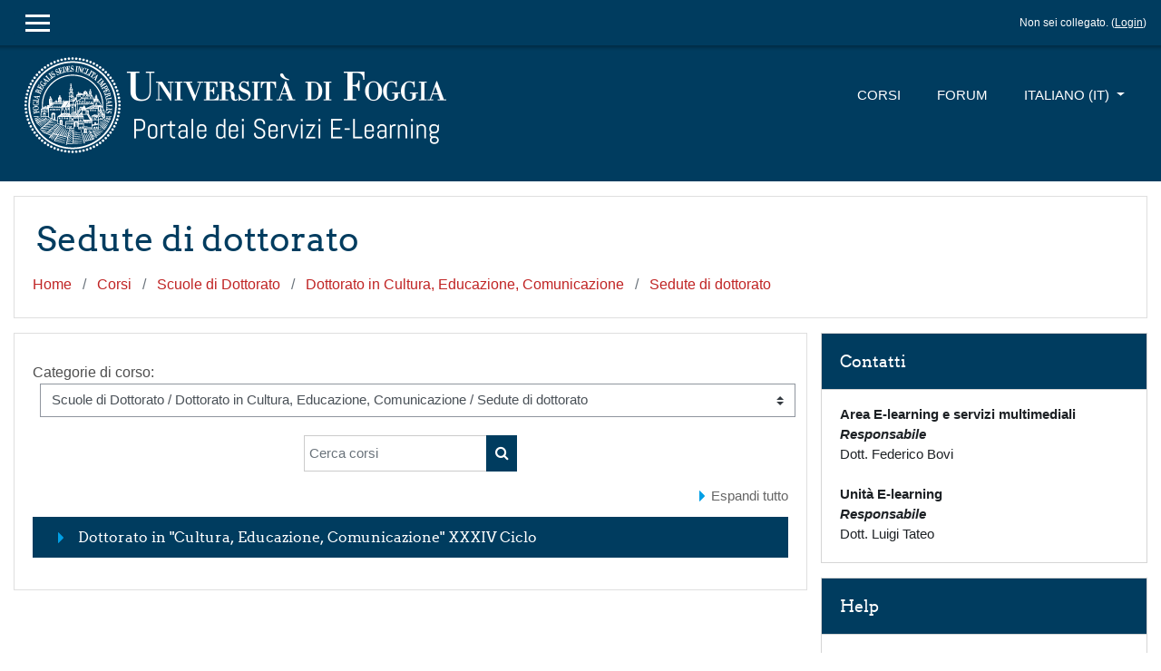

--- FILE ---
content_type: text/html; charset=utf-8
request_url: https://elearning.unifg.it/course/index.php?categoryid=723&lang=it
body_size: 25261
content:
<!DOCTYPE html>

<html  dir="ltr" lang="it" xml:lang="it">
<head>
    <title>Home: Tutti i corsi</title>
    <link rel="shortcut icon" href="https://elearning.unifg.it/theme/image.php/klass/theme/1768824134/favicon" />
    <meta name="apple-itunes-app" content="app-id=633359593, app-argument=https://elearning.unifg.it/course/index.php?categoryid=723"/><link rel="manifest" href="https://elearning.unifg.it/admin/tool/mobile/mobile.webmanifest.php" /><meta http-equiv="Content-Type" content="text/html; charset=utf-8" />
<meta name="keywords" content="moodle, Home: Tutti i corsi" />
<link rel="stylesheet" type="text/css" href="https://elearning.unifg.it/theme/yui_combo.php?rollup/3.17.2/yui-moodlesimple-min.css" /><script id="firstthemesheet" type="text/css">/** Required in order to fix style inclusion problems in IE with YUI **/</script><link rel="stylesheet" type="text/css" href="https://elearning.unifg.it/theme/styles.php/klass/1768824134_1/all" />
<script>
//<![CDATA[
var M = {}; M.yui = {};
M.pageloadstarttime = new Date();
M.cfg = {"wwwroot":"https:\/\/elearning.unifg.it","sesskey":"nAHw3akNM7","sessiontimeout":"7200","themerev":"1768824134","slasharguments":1,"theme":"klass","iconsystemmodule":"core\/icon_system_fontawesome","jsrev":"1768824135","admin":"admin","svgicons":true,"usertimezone":"Europa\/Roma","contextid":223946,"langrev":1768824135,"templaterev":"1768824135"};var yui1ConfigFn = function(me) {if(/-skin|reset|fonts|grids|base/.test(me.name)){me.type='css';me.path=me.path.replace(/\.js/,'.css');me.path=me.path.replace(/\/yui2-skin/,'/assets/skins/sam/yui2-skin')}};
var yui2ConfigFn = function(me) {var parts=me.name.replace(/^moodle-/,'').split('-'),component=parts.shift(),module=parts[0],min='-min';if(/-(skin|core)$/.test(me.name)){parts.pop();me.type='css';min=''}
if(module){var filename=parts.join('-');me.path=component+'/'+module+'/'+filename+min+'.'+me.type}else{me.path=component+'/'+component+'.'+me.type}};
YUI_config = {"debug":false,"base":"https:\/\/elearning.unifg.it\/lib\/yuilib\/3.17.2\/","comboBase":"https:\/\/elearning.unifg.it\/theme\/yui_combo.php?","combine":true,"filter":null,"insertBefore":"firstthemesheet","groups":{"yui2":{"base":"https:\/\/elearning.unifg.it\/lib\/yuilib\/2in3\/2.9.0\/build\/","comboBase":"https:\/\/elearning.unifg.it\/theme\/yui_combo.php?","combine":true,"ext":false,"root":"2in3\/2.9.0\/build\/","patterns":{"yui2-":{"group":"yui2","configFn":yui1ConfigFn}}},"moodle":{"name":"moodle","base":"https:\/\/elearning.unifg.it\/theme\/yui_combo.php?m\/1768824135\/","combine":true,"comboBase":"https:\/\/elearning.unifg.it\/theme\/yui_combo.php?","ext":false,"root":"m\/1768824135\/","patterns":{"moodle-":{"group":"moodle","configFn":yui2ConfigFn}},"filter":null,"modules":{"moodle-core-notification":{"requires":["moodle-core-notification-dialogue","moodle-core-notification-alert","moodle-core-notification-confirm","moodle-core-notification-exception","moodle-core-notification-ajaxexception"]},"moodle-core-notification-dialogue":{"requires":["base","node","panel","escape","event-key","dd-plugin","moodle-core-widget-focusafterclose","moodle-core-lockscroll"]},"moodle-core-notification-alert":{"requires":["moodle-core-notification-dialogue"]},"moodle-core-notification-confirm":{"requires":["moodle-core-notification-dialogue"]},"moodle-core-notification-exception":{"requires":["moodle-core-notification-dialogue"]},"moodle-core-notification-ajaxexception":{"requires":["moodle-core-notification-dialogue"]},"moodle-core-popuphelp":{"requires":["moodle-core-tooltip"]},"moodle-core-dragdrop":{"requires":["base","node","io","dom","dd","event-key","event-focus","moodle-core-notification"]},"moodle-core-actionmenu":{"requires":["base","event","node-event-simulate"]},"moodle-core-lockscroll":{"requires":["plugin","base-build"]},"moodle-core-blocks":{"requires":["base","node","io","dom","dd","dd-scroll","moodle-core-dragdrop","moodle-core-notification"]},"moodle-core-formchangechecker":{"requires":["base","event-focus","moodle-core-event"]},"moodle-core-event":{"requires":["event-custom"]},"moodle-core-handlebars":{"condition":{"trigger":"handlebars","when":"after"}},"moodle-core-languninstallconfirm":{"requires":["base","node","moodle-core-notification-confirm","moodle-core-notification-alert"]},"moodle-core-chooserdialogue":{"requires":["base","panel","moodle-core-notification"]},"moodle-core-maintenancemodetimer":{"requires":["base","node"]},"moodle-core-tooltip":{"requires":["base","node","io-base","moodle-core-notification-dialogue","json-parse","widget-position","widget-position-align","event-outside","cache-base"]},"moodle-core_availability-form":{"requires":["base","node","event","event-delegate","panel","moodle-core-notification-dialogue","json"]},"moodle-backup-backupselectall":{"requires":["node","event","node-event-simulate","anim"]},"moodle-backup-confirmcancel":{"requires":["node","node-event-simulate","moodle-core-notification-confirm"]},"moodle-course-dragdrop":{"requires":["base","node","io","dom","dd","dd-scroll","moodle-core-dragdrop","moodle-core-notification","moodle-course-coursebase","moodle-course-util"]},"moodle-course-util":{"requires":["node"],"use":["moodle-course-util-base"],"submodules":{"moodle-course-util-base":{},"moodle-course-util-section":{"requires":["node","moodle-course-util-base"]},"moodle-course-util-cm":{"requires":["node","moodle-course-util-base"]}}},"moodle-course-management":{"requires":["base","node","io-base","moodle-core-notification-exception","json-parse","dd-constrain","dd-proxy","dd-drop","dd-delegate","node-event-delegate"]},"moodle-course-formatchooser":{"requires":["base","node","node-event-simulate"]},"moodle-course-categoryexpander":{"requires":["node","event-key"]},"moodle-form-passwordunmask":{"requires":[]},"moodle-form-dateselector":{"requires":["base","node","overlay","calendar"]},"moodle-form-shortforms":{"requires":["node","base","selector-css3","moodle-core-event"]},"moodle-question-searchform":{"requires":["base","node"]},"moodle-question-preview":{"requires":["base","dom","event-delegate","event-key","core_question_engine"]},"moodle-question-chooser":{"requires":["moodle-core-chooserdialogue"]},"moodle-availability_completion-form":{"requires":["base","node","event","moodle-core_availability-form"]},"moodle-availability_date-form":{"requires":["base","node","event","io","moodle-core_availability-form"]},"moodle-availability_grade-form":{"requires":["base","node","event","moodle-core_availability-form"]},"moodle-availability_group-form":{"requires":["base","node","event","moodle-core_availability-form"]},"moodle-availability_grouping-form":{"requires":["base","node","event","moodle-core_availability-form"]},"moodle-availability_profile-form":{"requires":["base","node","event","moodle-core_availability-form"]},"moodle-mod_assign-history":{"requires":["node","transition"]},"moodle-mod_bigbluebuttonbn-imports":{"requires":["base","node"]},"moodle-mod_bigbluebuttonbn-rooms":{"requires":["base","node","datasource-get","datasource-jsonschema","datasource-polling","moodle-core-notification"]},"moodle-mod_bigbluebuttonbn-broker":{"requires":["base","node","datasource-get","datasource-jsonschema","datasource-polling","moodle-core-notification"]},"moodle-mod_bigbluebuttonbn-modform":{"requires":["base","node"]},"moodle-mod_bigbluebuttonbn-recordings":{"requires":["base","node","datasource-get","datasource-jsonschema","datasource-polling","moodle-core-notification"]},"moodle-mod_quiz-modform":{"requires":["base","node","event"]},"moodle-mod_quiz-dragdrop":{"requires":["base","node","io","dom","dd","dd-scroll","moodle-core-dragdrop","moodle-core-notification","moodle-mod_quiz-quizbase","moodle-mod_quiz-util-base","moodle-mod_quiz-util-page","moodle-mod_quiz-util-slot","moodle-course-util"]},"moodle-mod_quiz-toolboxes":{"requires":["base","node","event","event-key","io","moodle-mod_quiz-quizbase","moodle-mod_quiz-util-slot","moodle-core-notification-ajaxexception"]},"moodle-mod_quiz-util":{"requires":["node","moodle-core-actionmenu"],"use":["moodle-mod_quiz-util-base"],"submodules":{"moodle-mod_quiz-util-base":{},"moodle-mod_quiz-util-slot":{"requires":["node","moodle-mod_quiz-util-base"]},"moodle-mod_quiz-util-page":{"requires":["node","moodle-mod_quiz-util-base"]}}},"moodle-mod_quiz-quizbase":{"requires":["base","node"]},"moodle-mod_quiz-autosave":{"requires":["base","node","event","event-valuechange","node-event-delegate","io-form"]},"moodle-mod_quiz-questionchooser":{"requires":["moodle-core-chooserdialogue","moodle-mod_quiz-util","querystring-parse"]},"moodle-message_airnotifier-toolboxes":{"requires":["base","node","io"]},"moodle-filter_glossary-autolinker":{"requires":["base","node","io-base","json-parse","event-delegate","overlay","moodle-core-event","moodle-core-notification-alert","moodle-core-notification-exception","moodle-core-notification-ajaxexception"]},"moodle-filter_mathjaxloader-loader":{"requires":["moodle-core-event"]},"moodle-editor_atto-rangy":{"requires":[]},"moodle-editor_atto-editor":{"requires":["node","transition","io","overlay","escape","event","event-simulate","event-custom","node-event-html5","node-event-simulate","yui-throttle","moodle-core-notification-dialogue","moodle-core-notification-confirm","moodle-editor_atto-rangy","handlebars","timers","querystring-stringify"]},"moodle-editor_atto-plugin":{"requires":["node","base","escape","event","event-outside","handlebars","event-custom","timers","moodle-editor_atto-menu"]},"moodle-editor_atto-menu":{"requires":["moodle-core-notification-dialogue","node","event","event-custom"]},"moodle-report_eventlist-eventfilter":{"requires":["base","event","node","node-event-delegate","datatable","autocomplete","autocomplete-filters"]},"moodle-report_loglive-fetchlogs":{"requires":["base","event","node","io","node-event-delegate"]},"moodle-gradereport_grader-gradereporttable":{"requires":["base","node","event","handlebars","overlay","event-hover"]},"moodle-gradereport_history-userselector":{"requires":["escape","event-delegate","event-key","handlebars","io-base","json-parse","moodle-core-notification-dialogue"]},"moodle-tool_capability-search":{"requires":["base","node"]},"moodle-tool_lp-dragdrop-reorder":{"requires":["moodle-core-dragdrop"]},"moodle-tool_monitor-dropdown":{"requires":["base","event","node"]},"moodle-local_kaltura-ltipanel":{"requires":["base","node","panel","node-event-simulate"]},"moodle-local_kaltura-ltiservice":{"requires":["base","node","node-event-simulate"]},"moodle-local_kaltura-lticontainer":{"requires":["base","node"]},"moodle-local_kaltura-ltitinymcepanel":{"requires":["base","node","panel","node-event-simulate"]},"moodle-assignfeedback_editpdf-editor":{"requires":["base","event","node","io","graphics","json","event-move","event-resize","transition","querystring-stringify-simple","moodle-core-notification-dialog","moodle-core-notification-alert","moodle-core-notification-warning","moodle-core-notification-exception","moodle-core-notification-ajaxexception"]},"moodle-atto_accessibilitychecker-button":{"requires":["color-base","moodle-editor_atto-plugin"]},"moodle-atto_accessibilityhelper-button":{"requires":["moodle-editor_atto-plugin"]},"moodle-atto_align-button":{"requires":["moodle-editor_atto-plugin"]},"moodle-atto_bold-button":{"requires":["moodle-editor_atto-plugin"]},"moodle-atto_charmap-button":{"requires":["moodle-editor_atto-plugin"]},"moodle-atto_clear-button":{"requires":["moodle-editor_atto-plugin"]},"moodle-atto_collapse-button":{"requires":["moodle-editor_atto-plugin"]},"moodle-atto_emojipicker-button":{"requires":["moodle-editor_atto-plugin"]},"moodle-atto_emoticon-button":{"requires":["moodle-editor_atto-plugin"]},"moodle-atto_equation-button":{"requires":["moodle-editor_atto-plugin","moodle-core-event","io","event-valuechange","tabview","array-extras"]},"moodle-atto_h5p-button":{"requires":["moodle-editor_atto-plugin"]},"moodle-atto_html-codemirror":{"requires":["moodle-atto_html-codemirror-skin"]},"moodle-atto_html-beautify":{},"moodle-atto_html-button":{"requires":["promise","moodle-editor_atto-plugin","moodle-atto_html-beautify","moodle-atto_html-codemirror","event-valuechange"]},"moodle-atto_image-button":{"requires":["moodle-editor_atto-plugin"]},"moodle-atto_indent-button":{"requires":["moodle-editor_atto-plugin"]},"moodle-atto_italic-button":{"requires":["moodle-editor_atto-plugin"]},"moodle-atto_kalturamedia-button":{"requires":["moodle-editor_atto-plugin"]},"moodle-atto_link-button":{"requires":["moodle-editor_atto-plugin"]},"moodle-atto_managefiles-button":{"requires":["moodle-editor_atto-plugin"]},"moodle-atto_managefiles-usedfiles":{"requires":["node","escape"]},"moodle-atto_media-button":{"requires":["moodle-editor_atto-plugin","moodle-form-shortforms"]},"moodle-atto_noautolink-button":{"requires":["moodle-editor_atto-plugin"]},"moodle-atto_orderedlist-button":{"requires":["moodle-editor_atto-plugin"]},"moodle-atto_recordrtc-recording":{"requires":["moodle-atto_recordrtc-button"]},"moodle-atto_recordrtc-button":{"requires":["moodle-editor_atto-plugin","moodle-atto_recordrtc-recording"]},"moodle-atto_rtl-button":{"requires":["moodle-editor_atto-plugin"]},"moodle-atto_strike-button":{"requires":["moodle-editor_atto-plugin"]},"moodle-atto_subscript-button":{"requires":["moodle-editor_atto-plugin"]},"moodle-atto_superscript-button":{"requires":["moodle-editor_atto-plugin"]},"moodle-atto_table-button":{"requires":["moodle-editor_atto-plugin","moodle-editor_atto-menu","event","event-valuechange"]},"moodle-atto_teamsmeeting-button":{"requires":["moodle-editor_atto-plugin"]},"moodle-atto_title-button":{"requires":["moodle-editor_atto-plugin"]},"moodle-atto_underline-button":{"requires":["moodle-editor_atto-plugin"]},"moodle-atto_undo-button":{"requires":["moodle-editor_atto-plugin"]},"moodle-atto_unorderedlist-button":{"requires":["moodle-editor_atto-plugin"]}}},"gallery":{"name":"gallery","base":"https:\/\/elearning.unifg.it\/lib\/yuilib\/gallery\/","combine":true,"comboBase":"https:\/\/elearning.unifg.it\/theme\/yui_combo.php?","ext":false,"root":"gallery\/1768824135\/","patterns":{"gallery-":{"group":"gallery"}}}},"modules":{"core_filepicker":{"name":"core_filepicker","fullpath":"https:\/\/elearning.unifg.it\/lib\/javascript.php\/1768824135\/repository\/filepicker.js","requires":["base","node","node-event-simulate","json","async-queue","io-base","io-upload-iframe","io-form","yui2-treeview","panel","cookie","datatable","datatable-sort","resize-plugin","dd-plugin","escape","moodle-core_filepicker","moodle-core-notification-dialogue"]},"core_comment":{"name":"core_comment","fullpath":"https:\/\/elearning.unifg.it\/lib\/javascript.php\/1768824135\/comment\/comment.js","requires":["base","io-base","node","json","yui2-animation","overlay","escape"]},"mathjax":{"name":"mathjax","fullpath":"https:\/\/cdn.jsdelivr.net\/npm\/mathjax@2.7.8\/MathJax.js?delayStartupUntil=configured"}}};
M.yui.loader = {modules: {}};

//]]>
</script>

    <meta name="viewport" content="width=device-width, initial-scale=1.0">
</head>
<body  id="page-course-index-category" class="format-site  path-course path-course-index chrome dir-ltr lang-it yui-skin-sam yui3-skin-sam elearning-unifg-it pagelayout-coursecategory course-1 context-223946 category-723 notloggedin ">

<div id="page-wrapper">

    <div>
    <a class="sr-only sr-only-focusable" href="#maincontent">Vai al contenuto principale</a>
</div><script src="https://elearning.unifg.it/lib/javascript.php/1768824135/lib/babel-polyfill/polyfill.min.js"></script>
<script src="https://elearning.unifg.it/lib/javascript.php/1768824135/lib/polyfills/polyfill.js"></script>
<script src="https://elearning.unifg.it/theme/yui_combo.php?rollup/3.17.2/yui-moodlesimple-min.js"></script><script src="https://elearning.unifg.it/theme/jquery.php/core/jquery-3.5.1.min.js"></script>
<script src="https://elearning.unifg.it/lib/javascript.php/1768824135/lib/javascript-static.js"></script>
<script>
//<![CDATA[
document.body.className += ' jsenabled';
//]]>
</script>



    
<nav id="header" role="banner" class="fixed-top navbar navbar-light bg-faded navbar-expand moodle-has-zindex">

     <div class="container navbar-nav">

        <div data-region="drawer-toggle" class="d-inline-block mr-3">
            <button aria-expanded="false" aria-controls="nav-drawer" type="button" class="btn nav-link float-sm-left mr-1 btn-secondary" data-action="toggle-drawer" data-side="left" data-preference="drawer-open-nav"><i class="icon fa fa-bars fa-fw " aria-hidden="true"  ></i><span class="sr-only">Pannello laterale</span>
            <span aria-hidden="true"> </span>
            <span aria-hidden="true"> </span>
            <span aria-hidden="true"> </span>
            </button>
        </div>


        <ul class="nav navbar-nav ml-auto">
            <div class="d-none d-lg-block">
                
            </div>
              <!-- navbar_plugin_output -->
            <li class="nav-item">
            
            </li>
            <!-- user_menu -->
            <li class="nav-item d-flex align-items-center">
                <div class="usermenu"><span class="login">Non sei collegato. (<a href="https://elearning.unifg.it/login/index.php">Login</a>)</span></div>
            </li>
        </ul>

       <!-- search_box -->
    </div>

</nav>

    
    <div class="header-main">
        <div class="header-main-content">
            <div class="container">
    
                <div class="navbar">
                    <div class="navbar-inner">
                    <div id="logo">
                        <a href="https://elearning.unifg.it/?redirect=0" class="navbar-brand has-logo
                        ">
                        <span class="logo">
                            <img src="//elearning.unifg.it/pluginfile.php/1/theme_klass/logo/1768824134/elearning_logo.png" alt="Home">
                        </span>
                        </a>
                    </div>
    
                    <button class="navbar-toggler hidden-lg-up" type="button" data-toggle="collapse" data-target="#navbarResponsive" aria-controls="navbarResponsive" aria-expanded="false" aria-label="Toggle navigation"></button>
    
                    <div class="collapse navbar-toggleable-md" id="navbarResponsive">
    
                    <div class="infoarea ">
    
                        <!-- custom_menu -->
                        <li class="nav-item">
    <a class="nav-item nav-link" href="https://elearning.unifg.it/course/index.php" >Corsi</a>
</li><li class="nav-item">
    <a class="nav-item nav-link" href="https://elearning.unifg.it/mod/forum/index.php" >Forum</a>
</li><li class="dropdown nav-item">
    <a class="dropdown-toggle nav-link" id="drop-down-6973ecb9ef8b46973ecb9e1fa49" data-toggle="dropdown" aria-haspopup="true" aria-expanded="false" href="#" title="Lingua" aria-controls="drop-down-menu-6973ecb9ef8b46973ecb9e1fa49">
        Italiano ‎(it)‎
    </a>
    <div class="dropdown-menu" role="menu" id="drop-down-menu-6973ecb9ef8b46973ecb9e1fa49" aria-labelledby="drop-down-6973ecb9ef8b46973ecb9e1fa49">
                <a class="dropdown-item" role="menuitem" href="https://elearning.unifg.it/course/index.php?categoryid=723&amp;lang=en" title="English ‎(en)‎">English ‎(en)‎</a>
                <a class="dropdown-item" role="menuitem" href="https://elearning.unifg.it/course/index.php?categoryid=723&amp;lang=it" title="Italiano ‎(it)‎">Italiano ‎(it)‎</a>
    </div>
</li>
                        <!-- page_heading_menu -->
    
                    </div>
                    </div>
                    </div>
                </div>
    
                <div class="clearfix"></div>
           </div>
        </div>
        
    </div>

    <div id="page" class="container-fluid">
        <header id="page-header" class="row">
    <div class="col-12 pt-3 pb-3">
        <div class="card ">
            <div class="card-body ">
                <div class="d-sm-flex align-items-center">
                    <div class="mr-auto">
                        <div class="page-context-header"><div class="page-header-headings"><h1>Sedute di dottorato</h1></div></div>
                    </div>

                    <div class="header-actions-container flex-shrink-0" data-region="header-actions-container">
                    </div>
                </div>
                <div class="d-flex flex-wrap">
                    <div id="page-navbar">
                        <nav aria-label="Barra di navigazione">
    <ol class="breadcrumb">
                <li class="breadcrumb-item">
                    <a href="https://elearning.unifg.it/"  >Home</a>
                </li>
        
                <li class="breadcrumb-item">
                    <a href="https://elearning.unifg.it/course/index.php"  >Corsi</a>
                </li>
        
                <li class="breadcrumb-item">
                    <a href="https://elearning.unifg.it/course/index.php?categoryid=7"  >Scuole di Dottorato</a>
                </li>
        
                <li class="breadcrumb-item">
                    <a href="https://elearning.unifg.it/course/index.php?categoryid=359"  >Dottorato in Cultura, Educazione, Comunicazione</a>
                </li>
        
                <li class="breadcrumb-item">
                    <a href="https://elearning.unifg.it/course/index.php?categoryid=723" aria-current="page" >Sedute di dottorato</a>
                </li>
        </ol>
</nav>
                    </div>
                    <div class="ml-auto d-flex">
                        
                    </div>
                    <div id="course-header">
                        
                    </div>
                </div>
            </div>
        </div>
    </div>
</header>

        <div id="page-content" class="row">
            <div id="region-main-box" class="col-12">
                <section id="region-main" class="has-blocks mb-3" aria-label="Contenuto">
                    <span class="notifications" id="user-notifications"></span>
                    <div role="main"><span id="maincontent"></span><span></span><div class="categorypicker"><div class="singleselect d-inline-block">
    <form method="get" action="https://elearning.unifg.it/course/index.php" class="form-inline" id="switchcategory">
            <label for="single_select6973ecb9e1fa41">
                Categorie di corso:
            </label>
        <select  id="single_select6973ecb9e1fa41" class="custom-select singleselect" name="categoryid"
                 >
                    <option  value="338" >Area tutorial</option>
                    <option  value="1450" >Area tutorial / Tutorial e guide all'utilizzo del Portale dei Servizi E-learning di Ateneo</option>
                    <option  value="380" >Orientamento e Placement</option>
                    <option  value="500" >Orientamento e Placement / Dipartimenti</option>
                    <option  value="706" >Orientamento e Placement / Dipartimenti / Dipartimenti di Area Economica</option>
                    <option  value="707" >Orientamento e Placement / Dipartimenti / Dipartimenti di Area Medica</option>
                    <option  value="708" >Orientamento e Placement / Dipartimenti / Dipartimento di Scienze Agrarie, Alimenti, Risorse Naturali e Ingegneria (DAFNE)</option>
                    <option  value="709" >Orientamento e Placement / Dipartimenti / Dipartimento di Giurisprudenza</option>
                    <option  value="1312" >Orientamento e Placement / Dipartimenti / Dipartimento di Scienze Sociali</option>
                    <option  value="710" >Orientamento e Placement / Dipartimenti / Dipartimento di Studi Umanistici. Lettere, Beni culturali, Scienze della formazione</option>
                    <option  value="1258" >Orientamento e Placement / Eventi</option>
                    <option  value="1262" >Orientamento e Placement / Eventi / Dipartimenti di Area Economica</option>
                    <option  value="1265" >Orientamento e Placement / Eventi / Dipartimenti di Area Economica / Dipartimento di Economia</option>
                    <option  value="1264" >Orientamento e Placement / Eventi / Dipartimenti di Area Economica / Dipartimento di Economia, Management e Territorio</option>
                    <option  value="1260" >Orientamento e Placement / Eventi / Dipartimenti di Area Medica</option>
                    <option  value="1261" >Orientamento e Placement / Eventi / Dipartimento di Giurisprudenza</option>
                    <option  value="1263" >Orientamento e Placement / Eventi / Dipartimento di Scienze Agrarie, Alimenti, Risorse Naturali e Ingegneria (DAFNE)</option>
                    <option  value="1259" >Orientamento e Placement / Eventi / Dipartimento di Studi Umanistici. Lettere, Beni culturali, Scienze della formazione</option>
                    <option  value="830" >Orientamento e Placement / Eventi / Benvenute Matricole 2023 - Sali a bordo, start and...go!</option>
                    <option  value="966" >Orientamento e Placement / Eventi / Open day Corsi di Laurea Magistrale</option>
                    <option  value="1083" >Orientamento e Placement / PCA - Peer Career Advisors</option>
                    <option  value="617" >Orientamento e Placement / PCTO (Percorsi per le Competenze Trasversali e per l’Orientamento)</option>
                    <option  value="1128" >Orientamento e Placement / PNRR Missione 4 "Istruzione e ricerca" - Investimento 1.6 "Orientamento attivo nella transizione scuola-università" (D.M. 934/2022)</option>
                    <option  value="4" >Verifica della Preparazione Iniziale</option>
                    <option  value="423" >Verifica della Preparazione Iniziale / Corsi di preparazione</option>
                    <option  value="35" >Verifica della Preparazione Iniziale / Corsi di preparazione / Dipartimento di Economia</option>
                    <option  value="781" >Verifica della Preparazione Iniziale / Corsi di preparazione / Dipartimento di Economia, Management e Territorio</option>
                    <option  value="11" >Verifica della Preparazione Iniziale / Corsi di preparazione / Dipartimento di Scienze Agrarie/Dipartimenti di Area Medica</option>
                    <option  value="1159" >Verifica della Preparazione Iniziale / Corsi di preparazione / Dipartimento di Scienze Agrarie/Dipartimenti di Area Medica / Corsi</option>
                    <option  value="506" >Verifica della Preparazione Iniziale / Corsi di preparazione / Dipartimento di Scienze Agrarie/Dipartimenti di Area Medica / Corsi intensivi</option>
                    <option  value="10" >Verifica della Preparazione Iniziale / Prova di Verifica Iniziale (P.V.I.)</option>
                    <option  value="495" >Verifica della Preparazione Iniziale / Prova di Verifica Iniziale (P.V.I.) / Dipartimento di Economia</option>
                    <option  value="522" >Verifica della Preparazione Iniziale / Prova di Verifica Iniziale (P.V.I.) / Dipartimento di Giurisprudenza</option>
                    <option  value="826" >Verifica della Preparazione Iniziale / Prova di Verifica Iniziale (P.V.I.) / Dipartimento di Medicina Clinica e Sperimentale</option>
                    <option  value="520" >Verifica della Preparazione Iniziale / Prova di Verifica Iniziale (P.V.I.) / Dipartimento di Scienze Agrarie, degli Alimenti e dell'Ambiente</option>
                    <option  value="1415" >Verifica della Preparazione Iniziale / Prova di Verifica Iniziale (P.V.I.) / Dipartimento di Scienze Agrarie, degli Alimenti e dell'Ambiente / PVI a.a. 2025/2026</option>
                    <option  value="621" >Verifica della Preparazione Iniziale / Prova di Verifica Iniziale (P.V.I.) / Dipartimento di Scienze Agrarie, degli Alimenti e dell'Ambiente / Recupero OFA - Obblighi Formativi Aggiuntivi</option>
                    <option  value="1421" >Verifica della Preparazione Iniziale / Prova di Verifica Iniziale (P.V.I.) / Dipartimento di Scienze Sociali</option>
                    <option  value="521" >Verifica della Preparazione Iniziale / Prova di Verifica Iniziale (P.V.I.) / Dipartimento di Studi Umanistici. Lettere, Beni Culturali, Scienze della Formazione</option>
                    <option  value="1416" >Verifica della Preparazione Iniziale / Prova di Verifica Iniziale (P.V.I.) / Dipartimento di Studi Umanistici. Lettere, Beni Culturali, Scienze della Formazione / PVI a.a. 2025/2026</option>
                    <option  value="120" >Verifica della Preparazione Iniziale / Prova di Verifica Iniziale (P.V.I.) / Dipartimento di Studi Umanistici. Lettere, Beni Culturali, Scienze della Formazione / Recupero OFA - Obblighi Formativi Aggiuntivi</option>
                    <option  value="1571" >Verifica della Preparazione Iniziale / Prova di Verifica Iniziale (P.V.I.) / Dipartimento di Studi Umanistici. Lettere, Beni Culturali, Scienze della Formazione / Recupero OFA - Obblighi Formativi Aggiuntivi / A.A. 2024/2025</option>
                    <option  value="1572" >Verifica della Preparazione Iniziale / Prova di Verifica Iniziale (P.V.I.) / Dipartimento di Studi Umanistici. Lettere, Beni Culturali, Scienze della Formazione / Recupero OFA - Obblighi Formativi Aggiuntivi / A.A. 2025/2026</option>
                    <option  value="5" >Corsi di Laurea</option>
                    <option  value="105" >Corsi di Laurea / Dipartimenti di Area Economica</option>
                    <option  value="759" >Corsi di Laurea / Dipartimenti di Area Economica / Dipartimento di Economia</option>
                    <option  value="382" >Corsi di Laurea / Dipartimenti di Area Economica / Dipartimento di Economia / Corsi di Laurea Triennale</option>
                    <option  value="135" >Corsi di Laurea / Dipartimenti di Area Economica / Dipartimento di Economia / Corsi di Laurea Triennale / CdL Economia aziendale (L-18)</option>
                    <option  value="167" >Corsi di Laurea / Dipartimenti di Area Economica / Dipartimento di Economia / Corsi di Laurea Triennale / CdL Economia aziendale (L-18) / Primo anno</option>
                    <option  value="170" >Corsi di Laurea / Dipartimenti di Area Economica / Dipartimento di Economia / Corsi di Laurea Triennale / CdL Economia aziendale (L-18) / Secondo anno</option>
                    <option  value="172" >Corsi di Laurea / Dipartimenti di Area Economica / Dipartimento di Economia / Corsi di Laurea Triennale / CdL Economia aziendale (L-18) / Terzo anno</option>
                    <option  value="136" >Corsi di Laurea / Dipartimenti di Area Economica / Dipartimento di Economia / Corsi di Laurea Triennale / CdL Economia (L-33)</option>
                    <option  value="215" >Corsi di Laurea / Dipartimenti di Area Economica / Dipartimento di Economia / Corsi di Laurea Triennale / CdL Economia (L-33) / Primo anno</option>
                    <option  value="216" >Corsi di Laurea / Dipartimenti di Area Economica / Dipartimento di Economia / Corsi di Laurea Triennale / CdL Economia (L-33) / Secondo anno</option>
                    <option  value="217" >Corsi di Laurea / Dipartimenti di Area Economica / Dipartimento di Economia / Corsi di Laurea Triennale / CdL Economia (L-33) / Terzo anno</option>
                    <option  value="357" >Corsi di Laurea / Dipartimenti di Area Economica / Dipartimento di Economia / Corsi di Laurea Triennale / CdL Economia (L-33) / Insegnamenti comuni</option>
                    <option  value="743" >Corsi di Laurea / Dipartimenti di Area Economica / Dipartimento di Economia / Corsi di Laurea Triennale / CdL Scienze dell'Amministrazione e dell'Organizzazione/Scienze dell'Amministrazione digitale (L-16)</option>
                    <option  value="744" >Corsi di Laurea / Dipartimenti di Area Economica / Dipartimento di Economia / Corsi di Laurea Triennale / CdL Scienze dell'Amministrazione e dell'Organizzazione/Scienze dell'Amministrazione digitale (L-16) / Primo anno</option>
                    <option  value="1025" >Corsi di Laurea / Dipartimenti di Area Economica / Dipartimento di Economia / Corsi di Laurea Triennale / CdL Scienze dell'Amministrazione e dell'Organizzazione/Scienze dell'Amministrazione digitale (L-16) / Secondo anno</option>
                    <option  value="1229" >Corsi di Laurea / Dipartimenti di Area Economica / Dipartimento di Economia / Corsi di Laurea Triennale / CdL Scienze dell'Amministrazione e dell'Organizzazione/Scienze dell'Amministrazione digitale (L-16) / Terzo anno</option>
                    <option  value="955" >Corsi di Laurea / Dipartimenti di Area Economica / Dipartimento di Economia / Corsi di Laurea Triennale / Insegnamenti comuni</option>
                    <option  value="383" >Corsi di Laurea / Dipartimenti di Area Economica / Dipartimento di Economia / Corsi di Laurea Magistrale</option>
                    <option  value="138" >Corsi di Laurea / Dipartimenti di Area Economica / Dipartimento di Economia / Corsi di Laurea Magistrale / CdLM Banca, Finanza e Mercati (LM-56/LM-77)</option>
                    <option  value="247" >Corsi di Laurea / Dipartimenti di Area Economica / Dipartimento di Economia / Corsi di Laurea Magistrale / CdLM Banca, Finanza e Mercati (LM-56/LM-77) / Primo anno</option>
                    <option  value="249" >Corsi di Laurea / Dipartimenti di Area Economica / Dipartimento di Economia / Corsi di Laurea Magistrale / CdLM Banca, Finanza e Mercati (LM-56/LM-77) / Secondo anno</option>
                    <option  value="137" >Corsi di Laurea / Dipartimenti di Area Economica / Dipartimento di Economia / Corsi di Laurea Magistrale / CdLM Economia Aziendale (LM-77)</option>
                    <option  value="228" >Corsi di Laurea / Dipartimenti di Area Economica / Dipartimento di Economia / Corsi di Laurea Magistrale / CdLM Economia Aziendale (LM-77) / Primo anno</option>
                    <option  value="231" >Corsi di Laurea / Dipartimenti di Area Economica / Dipartimento di Economia / Corsi di Laurea Magistrale / CdLM Economia Aziendale (LM-77) / Secondo anno</option>
                    <option  value="139" >Corsi di Laurea / Dipartimenti di Area Economica / Dipartimento di Economia / Corsi di Laurea Magistrale / CdLM Marketing Management (LM-77)</option>
                    <option  value="242" >Corsi di Laurea / Dipartimenti di Area Economica / Dipartimento di Economia / Corsi di Laurea Magistrale / CdLM Marketing Management (LM-77) / Primo anno</option>
                    <option  value="289" >Corsi di Laurea / Dipartimenti di Area Economica / Dipartimento di Economia / Corsi di Laurea Magistrale / CdLM Marketing Management (LM-77) / Secondo anno</option>
                    <option  value="1311" >Corsi di Laurea / Dipartimenti di Area Economica / Dipartimento di Economia / Corsi integrativi</option>
                    <option  value="932" >Corsi di Laurea / Dipartimenti di Area Economica / Dipartimento di Economia / Corsi Visiting Professors</option>
                    <option  value="339" >Corsi di Laurea / Dipartimenti di Area Economica / Insegnamenti comuni</option>
                    <option  value="1127" >Corsi di Laurea / Dipartimenti di Area Economica / Tirocini</option>
                    <option  value="1149" >Corsi di Laurea / Dipartimenti di Area Economica / PA 110 e lode</option>
                    <option  value="1150" >Corsi di Laurea / Dipartimenti di Area Economica / PA 110 e lode / CdL Scienze dell'Amministrazione e dell'Organizzazione (L-16) - PA 110 e lode</option>
                    <option  value="1155" >Corsi di Laurea / Dipartimenti di Area Economica / PA 110 e lode / CdL Scienze dell'Amministrazione e dell'Organizzazione (L-16) - PA 110 e lode / Primo anno</option>
                    <option  value="1151" >Corsi di Laurea / Dipartimenti di Area Economica / PA 110 e lode / CdL Scienze dell'Amministrazione e dell'Organizzazione (L-16) - PA 110 e lode / Secondo anno</option>
                    <option  value="352" >Corsi di Laurea / Dipartimenti di Area Economica / Sedute di laurea</option>
                    <option  value="353" >Corsi di Laurea / Dipartimenti di Area Economica / Sedute di laurea / Sedute di laurea</option>
                    <option  value="473" >Corsi di Laurea / Dipartimenti di Area Economica / Esami di stato</option>
                    <option  value="589" >Corsi di Laurea / Dipartimenti di Area Economica / Esami di stato / Dottore commercialista</option>
                    <option  value="1268" >Corsi di Laurea / Dipartimenti di Area Economica / Esami di stato / Dottore commercialista / Esame di stato - Dottore Commercialista - Sessione II - 2023</option>
                    <option  value="590" >Corsi di Laurea / Dipartimenti di Area Economica / Esami di stato / Esperto contabile</option>
                    <option  value="1270" >Corsi di Laurea / Dipartimenti di Area Economica / Esami di stato / Esperto contabile / Esame di stato - Esperto Contabile - Sessione II - 2023</option>
                    <option  value="591" >Corsi di Laurea / Dipartimenti di Area Economica / Esami di stato / Revisore legale</option>
                    <option  value="1293" >Corsi di Laurea / Dipartimenti di Area Economica / Esami di stato / Revisore legale / Esame di Stato - Revisore legale - Sessione II - 2023</option>
                    <option  value="146" >Corsi di Laurea / Dipartimenti di Area Medica</option>
                    <option  value="387" >Corsi di Laurea / Dipartimenti di Area Medica / Corsi di Laurea Magistrale a ciclo unico</option>
                    <option  value="148" >Corsi di Laurea / Dipartimenti di Area Medica / Corsi di Laurea Magistrale a ciclo unico / CdLM Medicina e Chirurgia (LM-41)</option>
                    <option  value="168" >Corsi di Laurea / Dipartimenti di Area Medica / Corsi di Laurea Magistrale a ciclo unico / CdLM Medicina e Chirurgia (LM-41) / Primo anno</option>
                    <option  value="169" >Corsi di Laurea / Dipartimenti di Area Medica / Corsi di Laurea Magistrale a ciclo unico / CdLM Medicina e Chirurgia (LM-41) / Secondo anno</option>
                    <option  value="171" >Corsi di Laurea / Dipartimenti di Area Medica / Corsi di Laurea Magistrale a ciclo unico / CdLM Medicina e Chirurgia (LM-41) / Terzo anno</option>
                    <option  value="173" >Corsi di Laurea / Dipartimenti di Area Medica / Corsi di Laurea Magistrale a ciclo unico / CdLM Medicina e Chirurgia (LM-41) / Quarto anno</option>
                    <option  value="174" >Corsi di Laurea / Dipartimenti di Area Medica / Corsi di Laurea Magistrale a ciclo unico / CdLM Medicina e Chirurgia (LM-41) / Quinto anno</option>
                    <option  value="175" >Corsi di Laurea / Dipartimenti di Area Medica / Corsi di Laurea Magistrale a ciclo unico / CdLM Medicina e Chirurgia (LM-41) / Sesto anno</option>
                    <option  value="395" >Corsi di Laurea / Dipartimenti di Area Medica / Corsi di Laurea Magistrale a ciclo unico / CdLM Medicina e Chirurgia (LM-41) / Altri insegnamenti</option>
                    <option  value="404" >Corsi di Laurea / Dipartimenti di Area Medica / Corsi di Laurea Magistrale a ciclo unico / CdLM Medicina e Chirurgia (LM-41) / Attività Didattiche Elettive (ADE)</option>
                    <option  value="1514" >Corsi di Laurea / Dipartimenti di Area Medica / Corsi di Laurea Magistrale a ciclo unico / CdLM Medicina e Chirurgia (LM-41) | Semestre filtro</option>
                    <option  value="1516" >Corsi di Laurea / Dipartimenti di Area Medica / Corsi di Laurea Magistrale a ciclo unico / CdLM Medicina e Chirurgia (LM-41) | Semestre filtro / Primo anno</option>
                    <option  value="1517" >Corsi di Laurea / Dipartimenti di Area Medica / Corsi di Laurea Magistrale a ciclo unico / CdLM Medicina e Chirurgia (LM-41) | Semestre filtro / Tutorato</option>
                    <option  value="149" >Corsi di Laurea / Dipartimenti di Area Medica / Corsi di Laurea Magistrale a ciclo unico / CdLM Odontoiatria e protesi dentaria (LM-46)</option>
                    <option  value="236" >Corsi di Laurea / Dipartimenti di Area Medica / Corsi di Laurea Magistrale a ciclo unico / CdLM Odontoiatria e protesi dentaria (LM-46) / Primo anno</option>
                    <option  value="237" >Corsi di Laurea / Dipartimenti di Area Medica / Corsi di Laurea Magistrale a ciclo unico / CdLM Odontoiatria e protesi dentaria (LM-46) / Secondo anno</option>
                    <option  value="238" >Corsi di Laurea / Dipartimenti di Area Medica / Corsi di Laurea Magistrale a ciclo unico / CdLM Odontoiatria e protesi dentaria (LM-46) / Terzo anno</option>
                    <option  value="1566" >Corsi di Laurea / Dipartimenti di Area Medica / Corsi di Laurea Magistrale a ciclo unico / CdLM Odontoiatria e protesi dentaria (LM-46) / Terzo anno / C.I. Scienze Mediche I</option>
                    <option  value="239" >Corsi di Laurea / Dipartimenti di Area Medica / Corsi di Laurea Magistrale a ciclo unico / CdLM Odontoiatria e protesi dentaria (LM-46) / Quarto anno</option>
                    <option  value="240" >Corsi di Laurea / Dipartimenti di Area Medica / Corsi di Laurea Magistrale a ciclo unico / CdLM Odontoiatria e protesi dentaria (LM-46) / Quinto anno</option>
                    <option  value="241" >Corsi di Laurea / Dipartimenti di Area Medica / Corsi di Laurea Magistrale a ciclo unico / CdLM Odontoiatria e protesi dentaria (LM-46) / Sesto anno</option>
                    <option  value="386" >Corsi di Laurea / Dipartimenti di Area Medica / Corsi di Laurea Triennale</option>
                    <option  value="156" >Corsi di Laurea / Dipartimenti di Area Medica / Corsi di Laurea Triennale / CdL Dietistica (L/SNT3)</option>
                    <option  value="286" >Corsi di Laurea / Dipartimenti di Area Medica / Corsi di Laurea Triennale / CdL Dietistica (L/SNT3) / Primo anno</option>
                    <option  value="287" >Corsi di Laurea / Dipartimenti di Area Medica / Corsi di Laurea Triennale / CdL Dietistica (L/SNT3) / Secondo anno</option>
                    <option  value="288" >Corsi di Laurea / Dipartimenti di Area Medica / Corsi di Laurea Triennale / CdL Dietistica (L/SNT3) / Terzo anno</option>
                    <option  value="154" >Corsi di Laurea / Dipartimenti di Area Medica / Corsi di Laurea Triennale / CdL Fisioterapia (L/SNT2)</option>
                    <option  value="274" >Corsi di Laurea / Dipartimenti di Area Medica / Corsi di Laurea Triennale / CdL Fisioterapia (L/SNT2) / Primo anno</option>
                    <option  value="276" >Corsi di Laurea / Dipartimenti di Area Medica / Corsi di Laurea Triennale / CdL Fisioterapia (L/SNT2) / Secondo anno</option>
                    <option  value="277" >Corsi di Laurea / Dipartimenti di Area Medica / Corsi di Laurea Triennale / CdL Fisioterapia (L/SNT2) / Terzo anno</option>
                    <option  value="370" >Corsi di Laurea / Dipartimenti di Area Medica / Corsi di Laurea Triennale / CdL Fisioterapia (L/SNT2) / Discipline comuni</option>
                    <option  value="152" >Corsi di Laurea / Dipartimenti di Area Medica / Corsi di Laurea Triennale / CdL Infermieristica (L/SNT1)</option>
                    <option  value="255" >Corsi di Laurea / Dipartimenti di Area Medica / Corsi di Laurea Triennale / CdL Infermieristica (L/SNT1) / Primo anno</option>
                    <option  value="1562" >Corsi di Laurea / Dipartimenti di Area Medica / Corsi di Laurea Triennale / CdL Infermieristica (L/SNT1) / Primo anno / Sede di Foggia | Corso in modalità TBL - A.A. 2025/2026</option>
                    <option  value="1563" >Corsi di Laurea / Dipartimenti di Area Medica / Corsi di Laurea Triennale / CdL Infermieristica (L/SNT1) / Primo anno / Sede di Foggia | Corso in modalità TBL - A.A. 2025/2026 / Laboratori</option>
                    <option  value="256" >Corsi di Laurea / Dipartimenti di Area Medica / Corsi di Laurea Triennale / CdL Infermieristica (L/SNT1) / Secondo anno</option>
                    <option  value="257" >Corsi di Laurea / Dipartimenti di Area Medica / Corsi di Laurea Triennale / CdL Infermieristica (L/SNT1) / Terzo anno</option>
                    <option  value="448" >Corsi di Laurea / Dipartimenti di Area Medica / Corsi di Laurea Triennale / CdL Infermieristica (L/SNT1) / Attività a scelta dello Studente</option>
                    <option  value="632" >Corsi di Laurea / Dipartimenti di Area Medica / Corsi di Laurea Triennale / CdL Infermieristica (L/SNT1) / Ulteriori Attività Formative</option>
                    <option  value="1193" >Corsi di Laurea / Dipartimenti di Area Medica / Corsi di Laurea Triennale / CdL Igiene dentale (L/SNT3)</option>
                    <option  value="1195" >Corsi di Laurea / Dipartimenti di Area Medica / Corsi di Laurea Triennale / CdL Igiene dentale (L/SNT3) / Primo anno</option>
                    <option  value="1196" >Corsi di Laurea / Dipartimenti di Area Medica / Corsi di Laurea Triennale / CdL Igiene dentale (L/SNT3) / Secondo anno</option>
                    <option  value="1197" >Corsi di Laurea / Dipartimenti di Area Medica / Corsi di Laurea Triennale / CdL Igiene dentale (L/SNT3) / Terzo anno</option>
                    <option  value="1407" >Corsi di Laurea / Dipartimenti di Area Medica / Corsi di Laurea Triennale / CdL Logopedia (L/SNT2)</option>
                    <option  value="1408" >Corsi di Laurea / Dipartimenti di Area Medica / Corsi di Laurea Triennale / CdL Logopedia (L/SNT2) / Primo anno</option>
                    <option  value="1568" >Corsi di Laurea / Dipartimenti di Area Medica / Corsi di Laurea Triennale / CdL Logopedia (L/SNT2) / Secondo anno</option>
                    <option  value="1570" >Corsi di Laurea / Dipartimenti di Area Medica / Corsi di Laurea Triennale / CdL Logopedia (L/SNT2) / Secondo anno / C.I. Scienze Mediche e Chirurgiche I</option>
                    <option  value="161" >Corsi di Laurea / Dipartimenti di Area Medica / Corsi di Laurea Triennale / CdL Scienze delle attività motorie e sportive (L-22)</option>
                    <option  value="296" >Corsi di Laurea / Dipartimenti di Area Medica / Corsi di Laurea Triennale / CdL Scienze delle attività motorie e sportive (L-22) / Primo anno</option>
                    <option  value="297" >Corsi di Laurea / Dipartimenti di Area Medica / Corsi di Laurea Triennale / CdL Scienze delle attività motorie e sportive (L-22) / Secondo anno</option>
                    <option  value="298" >Corsi di Laurea / Dipartimenti di Area Medica / Corsi di Laurea Triennale / CdL Scienze delle attività motorie e sportive (L-22) / Terzo anno</option>
                    <option  value="1063" >Corsi di Laurea / Dipartimenti di Area Medica / Corsi di Laurea Triennale / CdL Scienze delle attività motorie e sportive (L-22) / Attività a scelta libera</option>
                    <option  value="1147" >Corsi di Laurea / Dipartimenti di Area Medica / Corsi di Laurea Triennale / CdL Scienze delle attività motorie e sportive (L-22) / Tirocini</option>
                    <option  value="163" >Corsi di Laurea / Dipartimenti di Area Medica / Corsi di Laurea Triennale / CdL Scienze e tecnologie biomolecolari (L-2)</option>
                    <option  value="299" >Corsi di Laurea / Dipartimenti di Area Medica / Corsi di Laurea Triennale / CdL Scienze e tecnologie biomolecolari (L-2) / Primo anno</option>
                    <option  value="300" >Corsi di Laurea / Dipartimenti di Area Medica / Corsi di Laurea Triennale / CdL Scienze e tecnologie biomolecolari (L-2) / Secondo anno</option>
                    <option  value="301" >Corsi di Laurea / Dipartimenti di Area Medica / Corsi di Laurea Triennale / CdL Scienze e tecnologie biomolecolari (L-2) / Terzo anno</option>
                    <option  value="1026" >Corsi di Laurea / Dipartimenti di Area Medica / Corsi di Laurea Triennale / CdL Scienze biologiche (L-13)</option>
                    <option  value="1027" >Corsi di Laurea / Dipartimenti di Area Medica / Corsi di Laurea Triennale / CdL Scienze biologiche (L-13) / Primo anno</option>
                    <option  value="1271" >Corsi di Laurea / Dipartimenti di Area Medica / Corsi di Laurea Triennale / CdL Scienze biologiche (L-13) / Secondo anno</option>
                    <option  value="1447" >Corsi di Laurea / Dipartimenti di Area Medica / Corsi di Laurea Triennale / CdL Scienze biologiche (L-13) / Terzo anno</option>
                    <option  value="1145" >Corsi di Laurea / Dipartimenti di Area Medica / Corsi di Laurea Triennale / CdL Scienze biologiche (L-13) / Settimana dello Studente</option>
                    <option  value="158" >Corsi di Laurea / Dipartimenti di Area Medica / Corsi di Laurea Triennale / CdL Tecniche di laboratorio biomedico (L/SNT3)</option>
                    <option  value="290" >Corsi di Laurea / Dipartimenti di Area Medica / Corsi di Laurea Triennale / CdL Tecniche di laboratorio biomedico (L/SNT3) / Primo anno</option>
                    <option  value="291" >Corsi di Laurea / Dipartimenti di Area Medica / Corsi di Laurea Triennale / CdL Tecniche di laboratorio biomedico (L/SNT3) / Secondo anno</option>
                    <option  value="292" >Corsi di Laurea / Dipartimenti di Area Medica / Corsi di Laurea Triennale / CdL Tecniche di laboratorio biomedico (L/SNT3) / Terzo anno</option>
                    <option  value="567" >Corsi di Laurea / Dipartimenti di Area Medica / Corsi di Laurea Triennale / CdL Tecniche di laboratorio biomedico (L/SNT3) / Skill Lab</option>
                    <option  value="160" >Corsi di Laurea / Dipartimenti di Area Medica / Corsi di Laurea Triennale / CdL Tecniche di radiologia medica, per immagini e radioterapia (L-SNT3)</option>
                    <option  value="293" >Corsi di Laurea / Dipartimenti di Area Medica / Corsi di Laurea Triennale / CdL Tecniche di radiologia medica, per immagini e radioterapia (L-SNT3) / Primo anno</option>
                    <option  value="294" >Corsi di Laurea / Dipartimenti di Area Medica / Corsi di Laurea Triennale / CdL Tecniche di radiologia medica, per immagini e radioterapia (L-SNT3) / Secondo anno</option>
                    <option  value="295" >Corsi di Laurea / Dipartimenti di Area Medica / Corsi di Laurea Triennale / CdL Tecniche di radiologia medica, per immagini e radioterapia (L-SNT3) / Terzo anno</option>
                    <option  value="388" >Corsi di Laurea / Dipartimenti di Area Medica / Corsi di Laurea Magistrale</option>
                    <option  value="1028" >Corsi di Laurea / Dipartimenti di Area Medica / Corsi di Laurea Magistrale / CdLM Clinical and experimental biology (LM-6)</option>
                    <option  value="1029" >Corsi di Laurea / Dipartimenti di Area Medica / Corsi di Laurea Magistrale / CdLM Clinical and experimental biology (LM-6) / Primo anno</option>
                    <option  value="1198" >Corsi di Laurea / Dipartimenti di Area Medica / Corsi di Laurea Magistrale / CdLM Clinical and experimental biology (LM-6) / Secondo anno</option>
                    <option  value="1201" >Corsi di Laurea / Dipartimenti di Area Medica / Corsi di Laurea Magistrale / CdLM Clinical and experimental biology (LM-6) / Secondo anno / Curriculum "Molecular and Cell Biology"</option>
                    <option  value="1202" >Corsi di Laurea / Dipartimenti di Area Medica / Corsi di Laurea Magistrale / CdLM Clinical and experimental biology (LM-6) / Secondo anno / Curriculum "Health Biology"</option>
                    <option  value="1494" >Corsi di Laurea / Dipartimenti di Area Medica / Corsi di Laurea Magistrale / CdLM Clinical and experimental biology (LM-6) / Insegnamenti a scelta</option>
                    <option  value="151" >Corsi di Laurea / Dipartimenti di Area Medica / Corsi di Laurea Magistrale / CdLM Scienze delle Attività Motorie Preventive e Adattate (LM-67)</option>
                    <option  value="251" >Corsi di Laurea / Dipartimenti di Area Medica / Corsi di Laurea Magistrale / CdLM Scienze delle Attività Motorie Preventive e Adattate (LM-67) / Primo anno</option>
                    <option  value="254" >Corsi di Laurea / Dipartimenti di Area Medica / Corsi di Laurea Magistrale / CdLM Scienze delle Attività Motorie Preventive e Adattate (LM-67) / Secondo anno</option>
                    <option  value="740" >Corsi di Laurea / Dipartimenti di Area Medica / Corsi di Laurea Magistrale / CdLM Scienze delle Professioni Sanitarie Tecniche Diagnostiche (LM/SNT3)</option>
                    <option  value="741" >Corsi di Laurea / Dipartimenti di Area Medica / Corsi di Laurea Magistrale / CdLM Scienze delle Professioni Sanitarie Tecniche Diagnostiche (LM/SNT3) / Primo anno</option>
                    <option  value="1009" >Corsi di Laurea / Dipartimenti di Area Medica / Corsi di Laurea Magistrale / CdLM Scienze delle Professioni Sanitarie Tecniche Diagnostiche (LM/SNT3) / Secondo anno</option>
                    <option  value="1010" >Corsi di Laurea / Dipartimenti di Area Medica / Corsi di Laurea Magistrale / CdLM Scienze delle Professioni Sanitarie Tecniche Diagnostiche (LM/SNT3) / Secondo anno / C.I. di Modelli organizzativi e gestionali dei servizi tecnico-diagnostici: organizzazione dei servizi di laboratorio</option>
                    <option  value="1011" >Corsi di Laurea / Dipartimenti di Area Medica / Corsi di Laurea Magistrale / CdLM Scienze delle Professioni Sanitarie Tecniche Diagnostiche (LM/SNT3) / Secondo anno /  C.I. di Modelli organizzativi e gestionali dei servizi tecnico-diagnostici: organizzazione dei servizi diagnostici</option>
                    <option  value="1012" >Corsi di Laurea / Dipartimenti di Area Medica / Corsi di Laurea Magistrale / CdLM Scienze delle Professioni Sanitarie Tecniche Diagnostiche (LM/SNT3) / Secondo anno / C.I. di Risk management: valutazione e revisione della qualità</option>
                    <option  value="1013" >Corsi di Laurea / Dipartimenti di Area Medica / Corsi di Laurea Magistrale / CdLM Scienze delle Professioni Sanitarie Tecniche Diagnostiche (LM/SNT3) / Secondo anno / C.I. di Tirocinio di area tecnica diagnostica</option>
                    <option  value="1014" >Corsi di Laurea / Dipartimenti di Area Medica / Corsi di Laurea Magistrale / CdLM Scienze delle Professioni Sanitarie Tecniche Diagnostiche (LM/SNT3) / Secondo anno / C.I. di Gestione dei servizi sanitari sul territorio</option>
                    <option  value="1015" >Corsi di Laurea / Dipartimenti di Area Medica / Corsi di Laurea Magistrale / CdLM Scienze delle Professioni Sanitarie Tecniche Diagnostiche (LM/SNT3) / Secondo anno / C.I. di Metodologie di ricerca applicata</option>
                    <option  value="1016" >Corsi di Laurea / Dipartimenti di Area Medica / Corsi di Laurea Magistrale / CdLM Scienze delle Professioni Sanitarie Tecniche Diagnostiche (LM/SNT3) / Secondo anno / C.I. di Pianificazione e gestione dei processi educativi</option>
                    <option  value="1203" >Corsi di Laurea / Dipartimenti di Area Medica / Corsi di Laurea Magistrale / CdLM Scienze Infermieristiche e Ostetriche (LM/SNT1)</option>
                    <option  value="1204" >Corsi di Laurea / Dipartimenti di Area Medica / Corsi di Laurea Magistrale / CdLM Scienze Infermieristiche e Ostetriche (LM/SNT1) / Primo anno</option>
                    <option  value="1498" >Corsi di Laurea / Dipartimenti di Area Medica / Corsi di Laurea Magistrale / CdLM Scienze Infermieristiche e Ostetriche (LM/SNT1) / Secondo anno</option>
                    <option  value="358" >Corsi di Laurea / Dipartimenti di Area Medica / Sedute di Laurea, Specializzazioni ed Esami di Stato</option>
                    <option  value="416" >Corsi di Laurea / Dipartimenti di Area Medica / Sedute di Laurea, Specializzazioni ed Esami di Stato / Dietistica</option>
                    <option  value="609" >Corsi di Laurea / Dipartimenti di Area Medica / Sedute di Laurea, Specializzazioni ed Esami di Stato / Fisioterapia</option>
                    <option  value="414" >Corsi di Laurea / Dipartimenti di Area Medica / Sedute di Laurea, Specializzazioni ed Esami di Stato / Infermieristica - sedi di Barletta</option>
                    <option  value="411" >Corsi di Laurea / Dipartimenti di Area Medica / Sedute di Laurea, Specializzazioni ed Esami di Stato / Infermieristica - sede di Foggia</option>
                    <option  value="594" >Corsi di Laurea / Dipartimenti di Area Medica / Sedute di Laurea, Specializzazioni ed Esami di Stato / Infermieristica - sede di Lagonegro</option>
                    <option  value="595" >Corsi di Laurea / Dipartimenti di Area Medica / Sedute di Laurea, Specializzazioni ed Esami di Stato / Infermieristica - sede di Matera</option>
                    <option  value="412" >Corsi di Laurea / Dipartimenti di Area Medica / Sedute di Laurea, Specializzazioni ed Esami di Stato / Infermieristica - sede di San Giovanni Rotondo</option>
                    <option  value="417" >Corsi di Laurea / Dipartimenti di Area Medica / Sedute di Laurea, Specializzazioni ed Esami di Stato / Logopedia</option>
                    <option  value="475" >Corsi di Laurea / Dipartimenti di Area Medica / Sedute di Laurea, Specializzazioni ed Esami di Stato / Medicina e Chirurgia</option>
                    <option  value="471" >Corsi di Laurea / Dipartimenti di Area Medica / Sedute di Laurea, Specializzazioni ed Esami di Stato / Odontoiatria e Protesi Dentaria</option>
                    <option  value="971" >Corsi di Laurea / Dipartimenti di Area Medica / Sedute di Laurea, Specializzazioni ed Esami di Stato / Odontoiatria e Protesi Dentaria / Esame di Stato</option>
                    <option  value="418" >Corsi di Laurea / Dipartimenti di Area Medica / Sedute di Laurea, Specializzazioni ed Esami di Stato / Scienze delle Attività Motorie e Sportive</option>
                    <option  value="496" >Corsi di Laurea / Dipartimenti di Area Medica / Sedute di Laurea, Specializzazioni ed Esami di Stato / Scienze e Tecnologie Biomolecolari</option>
                    <option  value="413" >Corsi di Laurea / Dipartimenti di Area Medica / Sedute di Laurea, Specializzazioni ed Esami di Stato / Scienze e Tecniche delle Attività Motorie Preventive ed Adattate </option>
                    <option  value="420" >Corsi di Laurea / Dipartimenti di Area Medica / Sedute di Laurea, Specializzazioni ed Esami di Stato / Specializzazione in Ginecologia ed Ostetricia</option>
                    <option  value="415" >Corsi di Laurea / Dipartimenti di Area Medica / Sedute di Laurea, Specializzazioni ed Esami di Stato / Tecniche di Laboratorio Biomedico</option>
                    <option  value="593" >Corsi di Laurea / Dipartimenti di Area Medica / Sedute di Laurea, Specializzazioni ed Esami di Stato /  Tecniche sanitarie di radiologia medica </option>
                    <option  value="422" >Corsi di Laurea / Dipartimenti di Area Medica / Riunioni</option>
                    <option  value="432" >Corsi di Laurea / Dipartimenti di Area Medica / TPVES</option>
                    <option  value="596" >Corsi di Laurea / Dipartimenti di Area Medica / Formazione Infermieri 2020</option>
                    <option  value="631" >Corsi di Laurea / Dipartimenti di Area Medica / Erasmus - Dipartimenti di Area Medica</option>
                    <option  value="107" >Corsi di Laurea / Dipartimento di Giurisprudenza</option>
                    <option  value="1030" >Corsi di Laurea / Dipartimento di Giurisprudenza / Corsi di Laurea Triennale</option>
                    <option  value="182" >Corsi di Laurea / Dipartimento di Giurisprudenza / Corsi di Laurea Triennale / CdL Esperto in Gestione delle risorse umane e Consulente del Lavoro (L-14)</option>
                    <option  value="183" >Corsi di Laurea / Dipartimento di Giurisprudenza / Corsi di Laurea Triennale / CdL Esperto in Gestione delle risorse umane e Consulente del Lavoro (L-14) / Primo anno</option>
                    <option  value="185" >Corsi di Laurea / Dipartimento di Giurisprudenza / Corsi di Laurea Triennale / CdL Esperto in Gestione delle risorse umane e Consulente del Lavoro (L-14) / Secondo anno</option>
                    <option  value="187" >Corsi di Laurea / Dipartimento di Giurisprudenza / Corsi di Laurea Triennale / CdL Esperto in Gestione delle risorse umane e Consulente del Lavoro (L-14) / Terzo anno</option>
                    <option  value="47" >Corsi di Laurea / Dipartimento di Giurisprudenza / Corsi di Laurea Triennale / CdL Scienze Investigative (L-14)</option>
                    <option  value="127" >Corsi di Laurea / Dipartimento di Giurisprudenza / Corsi di Laurea Triennale / CdL Scienze Investigative (L-14) / Curriculum "Investigazioni tecnico-scientifiche"</option>
                    <option  value="48" >Corsi di Laurea / Dipartimento di Giurisprudenza / Corsi di Laurea Triennale / CdL Scienze Investigative (L-14) / Curriculum "Investigazioni tecnico-scientifiche" / Primo anno</option>
                    <option  value="54" >Corsi di Laurea / Dipartimento di Giurisprudenza / Corsi di Laurea Triennale / CdL Scienze Investigative (L-14) / Curriculum "Investigazioni tecnico-scientifiche" / Secondo anno</option>
                    <option  value="96" >Corsi di Laurea / Dipartimento di Giurisprudenza / Corsi di Laurea Triennale / CdL Scienze Investigative (L-14) / Curriculum "Investigazioni tecnico-scientifiche" / Terzo anno</option>
                    <option  value="128" >Corsi di Laurea / Dipartimento di Giurisprudenza / Corsi di Laurea Triennale / CdL Scienze Investigative (L-14) / Curriculum "Criminalità economica"</option>
                    <option  value="129" >Corsi di Laurea / Dipartimento di Giurisprudenza / Corsi di Laurea Triennale / CdL Scienze Investigative (L-14) / Curriculum "Criminalità economica" / Primo anno</option>
                    <option  value="176" >Corsi di Laurea / Dipartimento di Giurisprudenza / Corsi di Laurea Triennale / CdL Scienze Investigative (L-14) / Curriculum "Criminalità economica" / Secondo anno</option>
                    <option  value="525" >Corsi di Laurea / Dipartimento di Giurisprudenza / Corsi di Laurea Triennale / CdL Scienze Investigative (L-14) / Curriculum "Criminalità economica" / Terzo anno</option>
                    <option  value="1031" >Corsi di Laurea / Dipartimento di Giurisprudenza / Corsi di Laurea Magistrale</option>
                    <option  value="1220" >Corsi di Laurea / Dipartimento di Giurisprudenza / Corsi di Laurea Magistrale / CdLM Diritto e Gestione dei Servizi Sanitari (LM-SC GIUR)</option>
                    <option  value="1221" >Corsi di Laurea / Dipartimento di Giurisprudenza / Corsi di Laurea Magistrale / CdLM Diritto e Gestione dei Servizi Sanitari (LM-SC GIUR) / Primo anno</option>
                    <option  value="1485" >Corsi di Laurea / Dipartimento di Giurisprudenza / Corsi di Laurea Magistrale / CdLM Diritto e Gestione dei Servizi Sanitari (LM-SC GIUR) / Secondo anno</option>
                    <option  value="179" >Corsi di Laurea / Dipartimento di Giurisprudenza / Corsi di Laurea Magistrale / CdLM Scienze Giuridiche della Sicurezza (LM-SC GIUR)</option>
                    <option  value="180" >Corsi di Laurea / Dipartimento di Giurisprudenza / Corsi di Laurea Magistrale / CdLM Scienze Giuridiche della Sicurezza (LM-SC GIUR) / Primo anno</option>
                    <option  value="532" >Corsi di Laurea / Dipartimento di Giurisprudenza / Corsi di Laurea Magistrale / CdLM Scienze Giuridiche della Sicurezza (LM-SC GIUR) / Secondo anno</option>
                    <option  value="1032" >Corsi di Laurea / Dipartimento di Giurisprudenza / Corsi di Laurea Magistrale a ciclo unico</option>
                    <option  value="193" >Corsi di Laurea / Dipartimento di Giurisprudenza / Corsi di Laurea Magistrale a ciclo unico / CdLM Giurisprudenza (LMG/01)</option>
                    <option  value="194" >Corsi di Laurea / Dipartimento di Giurisprudenza / Corsi di Laurea Magistrale a ciclo unico / CdLM Giurisprudenza (LMG/01) / Primo anno</option>
                    <option  value="195" >Corsi di Laurea / Dipartimento di Giurisprudenza / Corsi di Laurea Magistrale a ciclo unico / CdLM Giurisprudenza (LMG/01) / Secondo anno</option>
                    <option  value="196" >Corsi di Laurea / Dipartimento di Giurisprudenza / Corsi di Laurea Magistrale a ciclo unico / CdLM Giurisprudenza (LMG/01) / Terzo anno</option>
                    <option  value="197" >Corsi di Laurea / Dipartimento di Giurisprudenza / Corsi di Laurea Magistrale a ciclo unico / CdLM Giurisprudenza (LMG/01) / Quarto anno</option>
                    <option  value="211" >Corsi di Laurea / Dipartimento di Giurisprudenza / Corsi di Laurea Magistrale a ciclo unico / CdLM Giurisprudenza (LMG/01) / Quarto anno / Indirizzo "Diritto degli enti locali"</option>
                    <option  value="210" >Corsi di Laurea / Dipartimento di Giurisprudenza / Corsi di Laurea Magistrale a ciclo unico / CdLM Giurisprudenza (LMG/01) / Quarto anno / Indirizzo "Economico-Giuridico Internazionale"</option>
                    <option  value="214" >Corsi di Laurea / Dipartimento di Giurisprudenza / Corsi di Laurea Magistrale a ciclo unico / CdLM Giurisprudenza (LMG/01) / Quarto anno / Indirizzo "Giurista internazionale d'impresa"</option>
                    <option  value="218" >Corsi di Laurea / Dipartimento di Giurisprudenza / Corsi di Laurea Magistrale a ciclo unico / CdLM Giurisprudenza (LMG/01) / Quarto anno / Indirizzo "Lavoristico"</option>
                    <option  value="220" >Corsi di Laurea / Dipartimento di Giurisprudenza / Corsi di Laurea Magistrale a ciclo unico / CdLM Giurisprudenza (LMG/01) / Quarto anno / Indirizzo "Scienze penalistiche"</option>
                    <option  value="223" >Corsi di Laurea / Dipartimento di Giurisprudenza / Corsi di Laurea Magistrale a ciclo unico / CdLM Giurisprudenza (LMG/01) / Quarto anno / Indirizzo "Statutario"</option>
                    <option  value="222" >Corsi di Laurea / Dipartimento di Giurisprudenza / Corsi di Laurea Magistrale a ciclo unico / CdLM Giurisprudenza (LMG/01) / Quarto anno / Indirizzo "Tutela giurisdizionale"</option>
                    <option  value="198" >Corsi di Laurea / Dipartimento di Giurisprudenza / Corsi di Laurea Magistrale a ciclo unico / CdLM Giurisprudenza (LMG/01) / Quinto anno</option>
                    <option  value="232" >Corsi di Laurea / Dipartimento di Giurisprudenza / Corsi di Laurea Magistrale a ciclo unico / CdLM Giurisprudenza (LMG/01) / Quinto anno / Indirizzo "Diritto degli enti locali"</option>
                    <option  value="224" >Corsi di Laurea / Dipartimento di Giurisprudenza / Corsi di Laurea Magistrale a ciclo unico / CdLM Giurisprudenza (LMG/01) / Quinto anno / Indirizzo "Economico-Giuridico Internazionale"</option>
                    <option  value="233" >Corsi di Laurea / Dipartimento di Giurisprudenza / Corsi di Laurea Magistrale a ciclo unico / CdLM Giurisprudenza (LMG/01) / Quinto anno / Indirizzo "Giurista internazionale d'impresa"</option>
                    <option  value="234" >Corsi di Laurea / Dipartimento di Giurisprudenza / Corsi di Laurea Magistrale a ciclo unico / CdLM Giurisprudenza (LMG/01) / Quinto anno / Indirizzo "Lavoristico"</option>
                    <option  value="244" >Corsi di Laurea / Dipartimento di Giurisprudenza / Corsi di Laurea Magistrale a ciclo unico / CdLM Giurisprudenza (LMG/01) / Quinto anno / Indirizzo "Scienze penalistiche"</option>
                    <option  value="245" >Corsi di Laurea / Dipartimento di Giurisprudenza / Corsi di Laurea Magistrale a ciclo unico / CdLM Giurisprudenza (LMG/01) / Quinto anno / Indirizzo "Statutario"</option>
                    <option  value="248" >Corsi di Laurea / Dipartimento di Giurisprudenza / Corsi di Laurea Magistrale a ciclo unico / CdLM Giurisprudenza (LMG/01) / Quinto anno / Indirizzo "Tutela giurisdizionale"</option>
                    <option  value="250" >Corsi di Laurea / Dipartimento di Giurisprudenza / Insegnamenti a scelta dello studente</option>
                    <option  value="1130" >Corsi di Laurea / Dipartimento di Giurisprudenza / Tirocini</option>
                    <option  value="1055" >Corsi di Laurea / Dipartimento di Giurisprudenza / PA 110 e lode</option>
                    <option  value="1056" >Corsi di Laurea / Dipartimento di Giurisprudenza / PA 110 e lode / CdL Scienze Giuridiche della Sicurezza (LM SC-GIUR) - PA 110 e lode</option>
                    <option  value="1057" >Corsi di Laurea / Dipartimento di Giurisprudenza / PA 110 e lode / CdL Scienze Giuridiche della Sicurezza (LM SC-GIUR) - PA 110 e lode / Primo anno</option>
                    <option  value="1058" >Corsi di Laurea / Dipartimento di Giurisprudenza / PA 110 e lode / CdL Scienze Giuridiche della Sicurezza (LM SC-GIUR) - PA 110 e lode / Secondo anno</option>
                    <option  value="1422" >Corsi di Laurea / Dipartimento di Giurisprudenza / PA 110 e lode / CdLM Diritto e Gestione dei Servizi Sanitari (LM-SC GIUR) - PA 110 e lode</option>
                    <option  value="1423" >Corsi di Laurea / Dipartimento di Giurisprudenza / PA 110 e lode / CdLM Diritto e Gestione dei Servizi Sanitari (LM-SC GIUR) - PA 110 e lode / Primo anno</option>
                    <option  value="1424" >Corsi di Laurea / Dipartimento di Giurisprudenza / PA 110 e lode / CdLM Diritto e Gestione dei Servizi Sanitari (LM-SC GIUR) - PA 110 e lode / Secondo anno</option>
                    <option  value="1425" >Corsi di Laurea / Dipartimento di Giurisprudenza / PA 110 e lode / CdLM Diritto e Gestione dei Servizi Sanitari (LM-SC GIUR) - PA 110 e lode / Insegnamenti opzionali</option>
                    <option  value="345" >Corsi di Laurea / Dipartimento di Giurisprudenza / Sedute di laurea</option>
                    <option  value="374" >Corsi di Laurea / Dipartimento di Giurisprudenza / Sedute di laurea / Sedute di laurea</option>
                    <option  value="555" >Corsi di Laurea / Dipartimento di Giurisprudenza / Commissione didattica paritetica</option>
                    <option  value="398" >Corsi di Laurea / Dipartimento di Giurisprudenza / Tutorato disciplinare di Istituzioni di diritto privato</option>
                    <option  value="447" >Corsi di Laurea / Dipartimento di Giurisprudenza / Test esami a distanza</option>
                    <option  value="101" >Corsi di Laurea / Dipartimento di Scienze Agrarie, Risorse Naturali e Ingegneria (DAFNE)</option>
                    <option  value="384" >Corsi di Laurea / Dipartimento di Scienze Agrarie, Risorse Naturali e Ingegneria (DAFNE) / Corsi di Laurea Triennale</option>
                    <option  value="1210" >Corsi di Laurea / Dipartimento di Scienze Agrarie, Risorse Naturali e Ingegneria (DAFNE) / Corsi di Laurea Triennale / CdL Biotecnologie (L-2)</option>
                    <option  value="1558" >Corsi di Laurea / Dipartimento di Scienze Agrarie, Risorse Naturali e Ingegneria (DAFNE) / Corsi di Laurea Triennale / CdL Biotecnologie (L-2) / Primo anno</option>
                    <option  value="1559" >Corsi di Laurea / Dipartimento di Scienze Agrarie, Risorse Naturali e Ingegneria (DAFNE) / Corsi di Laurea Triennale / CdL Biotecnologie (L-2) / Secondo anno</option>
                    <option  value="1209" >Corsi di Laurea / Dipartimento di Scienze Agrarie, Risorse Naturali e Ingegneria (DAFNE) / Corsi di Laurea Triennale / CdL Cultura e sostenibilità della enogastronomia (L/GASTR)</option>
                    <option  value="1254" >Corsi di Laurea / Dipartimento di Scienze Agrarie, Risorse Naturali e Ingegneria (DAFNE) / Corsi di Laurea Triennale / CdL Cultura e sostenibilità della enogastronomia (L/GASTR) / Primo anno</option>
                    <option  value="1431" >Corsi di Laurea / Dipartimento di Scienze Agrarie, Risorse Naturali e Ingegneria (DAFNE) / Corsi di Laurea Triennale / CdL Cultura e sostenibilità della enogastronomia (L/GASTR) / Secondo anno</option>
                    <option  value="1505" >Corsi di Laurea / Dipartimento di Scienze Agrarie, Risorse Naturali e Ingegneria (DAFNE) / Corsi di Laurea Triennale / CdL Cultura e sostenibilità della enogastronomia (L/GASTR) / Terzo anno</option>
                    <option  value="144" >Corsi di Laurea / Dipartimento di Scienze Agrarie, Risorse Naturali e Ingegneria (DAFNE) / Corsi di Laurea Triennale / CdL Ingegneria dei Sistemi logistici per l'Agro-Alimentare (L-9)</option>
                    <option  value="268" >Corsi di Laurea / Dipartimento di Scienze Agrarie, Risorse Naturali e Ingegneria (DAFNE) / Corsi di Laurea Triennale / CdL Ingegneria dei Sistemi logistici per l'Agro-Alimentare (L-9) / Primo anno</option>
                    <option  value="269" >Corsi di Laurea / Dipartimento di Scienze Agrarie, Risorse Naturali e Ingegneria (DAFNE) / Corsi di Laurea Triennale / CdL Ingegneria dei Sistemi logistici per l'Agro-Alimentare (L-9) / Secondo anno</option>
                    <option  value="270" >Corsi di Laurea / Dipartimento di Scienze Agrarie, Risorse Naturali e Ingegneria (DAFNE) / Corsi di Laurea Triennale / CdL Ingegneria dei Sistemi logistici per l'Agro-Alimentare (L-9) / Terzo anno</option>
                    <option  value="1435" >Corsi di Laurea / Dipartimento di Scienze Agrarie, Risorse Naturali e Ingegneria (DAFNE) / Corsi di Laurea Triennale / CdL Ingegneria della trasformazione digitale (L-8)</option>
                    <option  value="1439" >Corsi di Laurea / Dipartimento di Scienze Agrarie, Risorse Naturali e Ingegneria (DAFNE) / Corsi di Laurea Triennale / CdL Ingegneria della trasformazione digitale (L-8) / Primo anno</option>
                    <option  value="1437" >Corsi di Laurea / Dipartimento di Scienze Agrarie, Risorse Naturali e Ingegneria (DAFNE) / Corsi di Laurea Triennale / CdL Ingegneria della trasformazione digitale (L-8) / Secondo anno</option>
                    <option  value="735" >Corsi di Laurea / Dipartimento di Scienze Agrarie, Risorse Naturali e Ingegneria (DAFNE) / Corsi di Laurea Triennale / CdL Ingegneria Gestionale (L-9)</option>
                    <option  value="739" >Corsi di Laurea / Dipartimento di Scienze Agrarie, Risorse Naturali e Ingegneria (DAFNE) / Corsi di Laurea Triennale / CdL Ingegneria Gestionale (L-9) / Primo anno</option>
                    <option  value="1017" >Corsi di Laurea / Dipartimento di Scienze Agrarie, Risorse Naturali e Ingegneria (DAFNE) / Corsi di Laurea Triennale / CdL Ingegneria Gestionale (L-9) / Secondo anno</option>
                    <option  value="1023" >Corsi di Laurea / Dipartimento di Scienze Agrarie, Risorse Naturali e Ingegneria (DAFNE) / Corsi di Laurea Triennale / CdL Ingegneria Gestionale (L-9) / Secondo anno / Insegnamento integrato di logistica industriale</option>
                    <option  value="1024" >Corsi di Laurea / Dipartimento di Scienze Agrarie, Risorse Naturali e Ingegneria (DAFNE) / Corsi di Laurea Triennale / CdL Ingegneria Gestionale (L-9) / Secondo anno / Insegnamento integrato di logistica industriale e lean production</option>
                    <option  value="1019" >Corsi di Laurea / Dipartimento di Scienze Agrarie, Risorse Naturali e Ingegneria (DAFNE) / Corsi di Laurea Triennale / CdL Ingegneria Gestionale (L-9) / Secondo anno / Insegnamento integrato di meccanica applicata ed elementi di robotica e termo-fluidodinamica</option>
                    <option  value="1018" >Corsi di Laurea / Dipartimento di Scienze Agrarie, Risorse Naturali e Ingegneria (DAFNE) / Corsi di Laurea Triennale / CdL Ingegneria Gestionale (L-9) / Secondo anno / Insegnamento integrato di meccanica applicata e sistemi energetici</option>
                    <option  value="1020" >Corsi di Laurea / Dipartimento di Scienze Agrarie, Risorse Naturali e Ingegneria (DAFNE) / Corsi di Laurea Triennale / CdL Ingegneria Gestionale (L-9) / Secondo anno / Insegnamento integrato di sistemi di elaborazione </option>
                    <option  value="1021" >Corsi di Laurea / Dipartimento di Scienze Agrarie, Risorse Naturali e Ingegneria (DAFNE) / Corsi di Laurea Triennale / CdL Ingegneria Gestionale (L-9) / Secondo anno / Insegnamento integrato di tecnologia dei materiali e della produzione</option>
                    <option  value="1022" >Corsi di Laurea / Dipartimento di Scienze Agrarie, Risorse Naturali e Ingegneria (DAFNE) / Corsi di Laurea Triennale / CdL Ingegneria Gestionale (L-9) / Secondo anno / Insegnamento integrato di tecnologia della produzione e della produzione nella fabbrica intelligente</option>
                    <option  value="1163" >Corsi di Laurea / Dipartimento di Scienze Agrarie, Risorse Naturali e Ingegneria (DAFNE) / Corsi di Laurea Triennale / CdL Ingegneria Gestionale (L-9) / Terzo anno</option>
                    <option  value="141" >Corsi di Laurea / Dipartimento di Scienze Agrarie, Risorse Naturali e Ingegneria (DAFNE) / Corsi di Laurea Triennale / CdL Scienze e Tecnologie Agrarie (L-25)</option>
                    <option  value="264" >Corsi di Laurea / Dipartimento di Scienze Agrarie, Risorse Naturali e Ingegneria (DAFNE) / Corsi di Laurea Triennale / CdL Scienze e Tecnologie Agrarie (L-25) / Primo anno</option>
                    <option  value="265" >Corsi di Laurea / Dipartimento di Scienze Agrarie, Risorse Naturali e Ingegneria (DAFNE) / Corsi di Laurea Triennale / CdL Scienze e Tecnologie Agrarie (L-25) / Secondo anno</option>
                    <option  value="267" >Corsi di Laurea / Dipartimento di Scienze Agrarie, Risorse Naturali e Ingegneria (DAFNE) / Corsi di Laurea Triennale / CdL Scienze e Tecnologie Agrarie (L-25) / Terzo anno</option>
                    <option  value="142" >Corsi di Laurea / Dipartimento di Scienze Agrarie, Risorse Naturali e Ingegneria (DAFNE) / Corsi di Laurea Triennale / CdL Scienze e Tecnologie Alimentari (L-26)</option>
                    <option  value="261" >Corsi di Laurea / Dipartimento di Scienze Agrarie, Risorse Naturali e Ingegneria (DAFNE) / Corsi di Laurea Triennale / CdL Scienze e Tecnologie Alimentari (L-26) / Primo anno</option>
                    <option  value="262" >Corsi di Laurea / Dipartimento di Scienze Agrarie, Risorse Naturali e Ingegneria (DAFNE) / Corsi di Laurea Triennale / CdL Scienze e Tecnologie Alimentari (L-26) / Secondo anno</option>
                    <option  value="263" >Corsi di Laurea / Dipartimento di Scienze Agrarie, Risorse Naturali e Ingegneria (DAFNE) / Corsi di Laurea Triennale / CdL Scienze e Tecnologie Alimentari (L-26) / Terzo anno</option>
                    <option  value="143" >Corsi di Laurea / Dipartimento di Scienze Agrarie, Risorse Naturali e Ingegneria (DAFNE) / Corsi di Laurea Triennale / CdL Scienze Gastronomiche (L-26)</option>
                    <option  value="258" >Corsi di Laurea / Dipartimento di Scienze Agrarie, Risorse Naturali e Ingegneria (DAFNE) / Corsi di Laurea Triennale / CdL Scienze Gastronomiche (L-26) / Primo anno</option>
                    <option  value="259" >Corsi di Laurea / Dipartimento di Scienze Agrarie, Risorse Naturali e Ingegneria (DAFNE) / Corsi di Laurea Triennale / CdL Scienze Gastronomiche (L-26) / Secondo anno</option>
                    <option  value="260" >Corsi di Laurea / Dipartimento di Scienze Agrarie, Risorse Naturali e Ingegneria (DAFNE) / Corsi di Laurea Triennale / CdL Scienze Gastronomiche (L-26) / Terzo anno</option>
                    <option  value="385" >Corsi di Laurea / Dipartimento di Scienze Agrarie, Risorse Naturali e Ingegneria (DAFNE) / Corsi di Laurea Magistrale</option>
                    <option  value="271" >Corsi di Laurea / Dipartimento di Scienze Agrarie, Risorse Naturali e Ingegneria (DAFNE) / Corsi di Laurea Magistrale / CdL Scienze e Tecnologie Agrarie (LM-69)</option>
                    <option  value="278" >Corsi di Laurea / Dipartimento di Scienze Agrarie, Risorse Naturali e Ingegneria (DAFNE) / Corsi di Laurea Magistrale / CdL Scienze e Tecnologie Agrarie (LM-69) / Primo anno </option>
                    <option  value="279" >Corsi di Laurea / Dipartimento di Scienze Agrarie, Risorse Naturali e Ingegneria (DAFNE) / Corsi di Laurea Magistrale / CdL Scienze e Tecnologie Agrarie (LM-69) / Secondo anno</option>
                    <option  value="272" >Corsi di Laurea / Dipartimento di Scienze Agrarie, Risorse Naturali e Ingegneria (DAFNE) / Corsi di Laurea Magistrale / CdL Scienze e Tecnologie Alimentari (LM-70)</option>
                    <option  value="280" >Corsi di Laurea / Dipartimento di Scienze Agrarie, Risorse Naturali e Ingegneria (DAFNE) / Corsi di Laurea Magistrale / CdL Scienze e Tecnologie Alimentari (LM-70) / Primo anno</option>
                    <option  value="281" >Corsi di Laurea / Dipartimento di Scienze Agrarie, Risorse Naturali e Ingegneria (DAFNE) / Corsi di Laurea Magistrale / CdL Scienze e Tecnologie Alimentari (LM-70) / Secondo anno</option>
                    <option  value="543" >Corsi di Laurea / Dipartimento di Scienze Agrarie, Risorse Naturali e Ingegneria (DAFNE) / Corsi di Laurea Magistrale / CdL Scienze Biotecnologiche, degli Alimenti e della Nutrizione Umana - SBANU (LM-9/61)</option>
                    <option  value="544" >Corsi di Laurea / Dipartimento di Scienze Agrarie, Risorse Naturali e Ingegneria (DAFNE) / Corsi di Laurea Magistrale / CdL Scienze Biotecnologiche, degli Alimenti e della Nutrizione Umana - SBANU (LM-9/61) / Primo anno</option>
                    <option  value="545" >Corsi di Laurea / Dipartimento di Scienze Agrarie, Risorse Naturali e Ingegneria (DAFNE) / Corsi di Laurea Magistrale / CdL Scienze Biotecnologiche, degli Alimenti e della Nutrizione Umana - SBANU (LM-9/61) / Secondo anno</option>
                    <option  value="273" >Corsi di Laurea / Dipartimento di Scienze Agrarie, Risorse Naturali e Ingegneria (DAFNE) / Corsi di Laurea Magistrale / CdL Scienze degli Alimenti e Nutrizione Umana - SANU (LM-61)</option>
                    <option  value="282" >Corsi di Laurea / Dipartimento di Scienze Agrarie, Risorse Naturali e Ingegneria (DAFNE) / Corsi di Laurea Magistrale / CdL Scienze degli Alimenti e Nutrizione Umana - SANU (LM-61) / Primo anno</option>
                    <option  value="283" >Corsi di Laurea / Dipartimento di Scienze Agrarie, Risorse Naturali e Ingegneria (DAFNE) / Corsi di Laurea Magistrale / CdL Scienze degli Alimenti e Nutrizione Umana - SANU (LM-61) / Secondo anno</option>
                    <option  value="275" >Corsi di Laurea / Dipartimento di Scienze Agrarie, Risorse Naturali e Ingegneria (DAFNE) / Corsi di Laurea Magistrale / CdL Scienze Viticole ed Enologiche (LM-70)</option>
                    <option  value="284" >Corsi di Laurea / Dipartimento di Scienze Agrarie, Risorse Naturali e Ingegneria (DAFNE) / Corsi di Laurea Magistrale / CdL Scienze Viticole ed Enologiche (LM-70) / Curriculum fondamentale/ Curriculum Tablegrape - Primo anno</option>
                    <option  value="305" >Corsi di Laurea / Dipartimento di Scienze Agrarie, Risorse Naturali e Ingegneria (DAFNE) / Corsi di Laurea Magistrale / CdL Scienze Viticole ed Enologiche (LM-70) / Curriculum International/ Curriculum Tablegrape - Primo anno</option>
                    <option  value="285" >Corsi di Laurea / Dipartimento di Scienze Agrarie, Risorse Naturali e Ingegneria (DAFNE) / Corsi di Laurea Magistrale / CdL Scienze Viticole ed Enologiche (LM-70) / Curriculum fondamentale - Secondo anno</option>
                    <option  value="307" >Corsi di Laurea / Dipartimento di Scienze Agrarie, Risorse Naturali e Ingegneria (DAFNE) / Corsi di Laurea Magistrale / CdL Scienze Viticole ed Enologiche (LM-70) / Curriculum Tablegrape - Secondo anno</option>
                    <option  value="306" >Corsi di Laurea / Dipartimento di Scienze Agrarie, Risorse Naturali e Ingegneria (DAFNE) / Corsi di Laurea Magistrale / CdL Scienze Viticole ed Enologiche (LM-70) / Curriculum International - Secondo anno</option>
                    <option  value="1552" >Corsi di Laurea / Dipartimento di Scienze Agrarie, Risorse Naturali e Ingegneria (DAFNE) / Corsi di Laurea Magistrale / International Master's Degree in Agricultural Sciences and Technologies (LM-69)</option>
                    <option  value="1553" >Corsi di Laurea / Dipartimento di Scienze Agrarie, Risorse Naturali e Ingegneria (DAFNE) / Corsi di Laurea Magistrale / International Master's Degree in Agricultural Sciences and Technologies (LM-69) / Year of study: 1</option>
                    <option  value="1555" >Corsi di Laurea / Dipartimento di Scienze Agrarie, Risorse Naturali e Ingegneria (DAFNE) / Corsi di Laurea Magistrale / International Master's Degree in Agricultural Sciences and Technologies (LM-69) / Year of study: 1 / Cl: Upcycling of agricultural waste biomass for sustainable agriculture</option>
                    <option  value="1560" >Corsi di Laurea / Dipartimento di Scienze Agrarie, Risorse Naturali e Ingegneria (DAFNE) / Corsi di Laurea Magistrale / International Master's Degree in Agricultural Sciences and Technologies (LM-69) / Year of study: 1 / Cl: Sustainable soil management and rural land use planning</option>
                    <option  value="1554" >Corsi di Laurea / Dipartimento di Scienze Agrarie, Risorse Naturali e Ingegneria (DAFNE) / Corsi di Laurea Magistrale / International Master's Degree in Agricultural Sciences and Technologies (LM-69) / Year of study: 2</option>
                    <option  value="1556" >Corsi di Laurea / Dipartimento di Scienze Agrarie, Risorse Naturali e Ingegneria (DAFNE) / Corsi di Laurea Magistrale / International Master's Degree in Agricultural Sciences and Technologies (LM-69) / Year of study: 2 / CI: Animal welfare, health farm care and diseases control</option>
                    <option  value="334" >Corsi di Laurea / Dipartimento di Scienze Agrarie, Risorse Naturali e Ingegneria (DAFNE) / Insegnamenti a scelta</option>
                    <option  value="1129" >Corsi di Laurea / Dipartimento di Scienze Agrarie, Risorse Naturali e Ingegneria (DAFNE) / Tirocini</option>
                    <option  value="342" >Corsi di Laurea / Dipartimento di Scienze Agrarie, Risorse Naturali e Ingegneria (DAFNE) / Sedute di laurea</option>
                    <option  value="355" >Corsi di Laurea / Dipartimento di Scienze Agrarie, Risorse Naturali e Ingegneria (DAFNE) / Sedute di laurea / Sedute di laurea</option>
                    <option  value="356" >Corsi di Laurea / Dipartimento di Scienze Agrarie, Risorse Naturali e Ingegneria (DAFNE) / Sedute di laurea / Commissioni - Sedute di laurea</option>
                    <option  value="472" >Corsi di Laurea / Dipartimento di Scienze Agrarie, Risorse Naturali e Ingegneria (DAFNE) / Esame per l'abilitazione all'esercizio della libera professione di Tecnologo alimentare</option>
                    <option  value="1272" >Corsi di Laurea / Dipartimento di Scienze Agrarie, Risorse Naturali e Ingegneria (DAFNE) / Esame per l'abilitazione all'esercizio della libera professione di Tecnologo alimentare / Sessione II - 16 novembre 2023</option>
                    <option  value="1084" >Corsi di Laurea / Dipartimento di Scienze Agrarie, Risorse Naturali e Ingegneria (DAFNE) / Progetti</option>
                    <option  value="104" >Corsi di Laurea / Dipartimento di Studi Umanistici. Lettere, Beni culturali, Scienze della formazione</option>
                    <option  value="309" >Corsi di Laurea / Dipartimento di Studi Umanistici. Lettere, Beni culturali, Scienze della formazione / Corsi di Laurea Triennale</option>
                    <option  value="147" >Corsi di Laurea / Dipartimento di Studi Umanistici. Lettere, Beni culturali, Scienze della formazione / Corsi di Laurea Triennale / CdL Lettere (L-10) e CdL Patrimonio e Turismo culturale (L-1) (vecchio CdL Lettere e Beni culturali in esaurimento)</option>
                    <option  value="314" >Corsi di Laurea / Dipartimento di Studi Umanistici. Lettere, Beni culturali, Scienze della formazione / Corsi di Laurea Triennale / CdL Lettere (L-10) e CdL Patrimonio e Turismo culturale (L-1) (vecchio CdL Lettere e Beni culturali in esaurimento) / Primo anno</option>
                    <option  value="315" >Corsi di Laurea / Dipartimento di Studi Umanistici. Lettere, Beni culturali, Scienze della formazione / Corsi di Laurea Triennale / CdL Lettere (L-10) e CdL Patrimonio e Turismo culturale (L-1) (vecchio CdL Lettere e Beni culturali in esaurimento) / Secondo anno</option>
                    <option  value="316" >Corsi di Laurea / Dipartimento di Studi Umanistici. Lettere, Beni culturali, Scienze della formazione / Corsi di Laurea Triennale / CdL Lettere (L-10) e CdL Patrimonio e Turismo culturale (L-1) (vecchio CdL Lettere e Beni culturali in esaurimento) / Terzo anno</option>
                    <option  value="1442" >Corsi di Laurea / Dipartimento di Studi Umanistici. Lettere, Beni culturali, Scienze della formazione / Corsi di Laurea Triennale / CdL Lettere (L-10) e CdL Patrimonio e Turismo culturale (L-1) (vecchio CdL Lettere e Beni culturali in esaurimento) / Frequenza a distanza per misure individualizzate</option>
                    <option  value="1545" >Corsi di Laurea / Dipartimento di Studi Umanistici. Lettere, Beni culturali, Scienze della formazione / Corsi di Laurea Triennale / CdL Lettere (L-10) e CdL Patrimonio e Turismo culturale (L-1) (vecchio CdL Lettere e Beni culturali in esaurimento) / Frequenza a distanza per misure individualizzate / CdL Patrimonio e Turismo culturale (L-1)</option>
                    <option  value="1546" >Corsi di Laurea / Dipartimento di Studi Umanistici. Lettere, Beni culturali, Scienze della formazione / Corsi di Laurea Triennale / CdL Lettere (L-10) e CdL Patrimonio e Turismo culturale (L-1) (vecchio CdL Lettere e Beni culturali in esaurimento) / Frequenza a distanza per misure individualizzate / CdL Lettere (L-10) | Lettere classiche</option>
                    <option  value="556" >Corsi di Laurea / Dipartimento di Studi Umanistici. Lettere, Beni culturali, Scienze della formazione / Corsi di Laurea Triennale / CdL Lingue e culture straniere (L-11)</option>
                    <option  value="557" >Corsi di Laurea / Dipartimento di Studi Umanistici. Lettere, Beni culturali, Scienze della formazione / Corsi di Laurea Triennale / CdL Lingue e culture straniere (L-11) / Primo anno</option>
                    <option  value="742" >Corsi di Laurea / Dipartimento di Studi Umanistici. Lettere, Beni culturali, Scienze della formazione / Corsi di Laurea Triennale / CdL Lingue e culture straniere (L-11) / Secondo anno</option>
                    <option  value="920" >Corsi di Laurea / Dipartimento di Studi Umanistici. Lettere, Beni culturali, Scienze della formazione / Corsi di Laurea Triennale / CdL Lingue e culture straniere (L-11) / Terzo anno</option>
                    <option  value="1548" >Corsi di Laurea / Dipartimento di Studi Umanistici. Lettere, Beni culturali, Scienze della formazione / Corsi di Laurea Triennale / CdL Lingue e culture straniere (L-11) / Frequenza a distanza per misure individualizzate</option>
                    <option  value="150" >Corsi di Laurea / Dipartimento di Studi Umanistici. Lettere, Beni culturali, Scienze della formazione / Corsi di Laurea Triennale / CdL Scienze dell'educazione e della formazione (L-19)</option>
                    <option  value="317" >Corsi di Laurea / Dipartimento di Studi Umanistici. Lettere, Beni culturali, Scienze della formazione / Corsi di Laurea Triennale / CdL Scienze dell'educazione e della formazione (L-19) / Primo anno</option>
                    <option  value="318" >Corsi di Laurea / Dipartimento di Studi Umanistici. Lettere, Beni culturali, Scienze della formazione / Corsi di Laurea Triennale / CdL Scienze dell'educazione e della formazione (L-19) / Secondo anno</option>
                    <option  value="319" >Corsi di Laurea / Dipartimento di Studi Umanistici. Lettere, Beni culturali, Scienze della formazione / Corsi di Laurea Triennale / CdL Scienze dell'educazione e della formazione (L-19) / Terzo anno</option>
                    <option  value="1549" >Corsi di Laurea / Dipartimento di Studi Umanistici. Lettere, Beni culturali, Scienze della formazione / Corsi di Laurea Triennale / CdL Scienze dell'educazione e della formazione (L-19) / Frequenza a distanza per misure individualizzate</option>
                    <option  value="734" >Corsi di Laurea / Dipartimento di Studi Umanistici. Lettere, Beni culturali, Scienze della formazione / Corsi di Laurea Triennale / CdL Scienze e Tecniche Psicologiche (L-24)</option>
                    <option  value="736" >Corsi di Laurea / Dipartimento di Studi Umanistici. Lettere, Beni culturali, Scienze della formazione / Corsi di Laurea Triennale / CdL Scienze e Tecniche Psicologiche (L-24) / Primo anno</option>
                    <option  value="737" >Corsi di Laurea / Dipartimento di Studi Umanistici. Lettere, Beni culturali, Scienze della formazione / Corsi di Laurea Triennale / CdL Scienze e Tecniche Psicologiche (L-24) / Secondo anno</option>
                    <option  value="738" >Corsi di Laurea / Dipartimento di Studi Umanistici. Lettere, Beni culturali, Scienze della formazione / Corsi di Laurea Triennale / CdL Scienze e Tecniche Psicologiche (L-24) / Terzo anno</option>
                    <option  value="1429" >Corsi di Laurea / Dipartimento di Studi Umanistici. Lettere, Beni culturali, Scienze della formazione / Corsi di Laurea Triennale / CdL Scienze e Tecniche Psicologiche (L-24) / Terzo anno / Laboratori TPV</option>
                    <option  value="1446" >Corsi di Laurea / Dipartimento di Studi Umanistici. Lettere, Beni culturali, Scienze della formazione / Corsi di Laurea Triennale / CdL Scienze e Tecniche Psicologiche (L-24) / Frequenza a distanza per misure individualizzate</option>
                    <option  value="308" >Corsi di Laurea / Dipartimento di Studi Umanistici. Lettere, Beni culturali, Scienze della formazione / Corsi di Laurea Triennale / Insegnamenti comuni</option>
                    <option  value="310" >Corsi di Laurea / Dipartimento di Studi Umanistici. Lettere, Beni culturali, Scienze della formazione / Corsi di Laurea Triennale / Insegnamenti ed offerte attivi del Dipartimento</option>
                    <option  value="311" >Corsi di Laurea / Dipartimento di Studi Umanistici. Lettere, Beni culturali, Scienze della formazione / Corsi di Laurea Magistrale</option>
                    <option  value="153" >Corsi di Laurea / Dipartimento di Studi Umanistici. Lettere, Beni culturali, Scienze della formazione / Corsi di Laurea Magistrale / CdLM Filologia, Letterature e Storia (LM-14, LM-15)</option>
                    <option  value="320" >Corsi di Laurea / Dipartimento di Studi Umanistici. Lettere, Beni culturali, Scienze della formazione / Corsi di Laurea Magistrale / CdLM Filologia, Letterature e Storia (LM-14, LM-15) / Primo anno</option>
                    <option  value="321" >Corsi di Laurea / Dipartimento di Studi Umanistici. Lettere, Beni culturali, Scienze della formazione / Corsi di Laurea Magistrale / CdLM Filologia, Letterature e Storia (LM-14, LM-15) / Secondo anno</option>
                    <option  value="1213" >Corsi di Laurea / Dipartimento di Studi Umanistici. Lettere, Beni culturali, Scienze della formazione / Corsi di Laurea Magistrale / CdLM Lingue e culture per la comunicazione internazionale (LM-38)</option>
                    <option  value="1214" >Corsi di Laurea / Dipartimento di Studi Umanistici. Lettere, Beni culturali, Scienze della formazione / Corsi di Laurea Magistrale / CdLM Lingue e culture per la comunicazione internazionale (LM-38) / Primo anno</option>
                    <option  value="1394" >Corsi di Laurea / Dipartimento di Studi Umanistici. Lettere, Beni culturali, Scienze della formazione / Corsi di Laurea Magistrale / CdLM Lingue e culture per la comunicazione internazionale (LM-38) / Secondo anno</option>
                    <option  value="1215" >Corsi di Laurea / Dipartimento di Studi Umanistici. Lettere, Beni culturali, Scienze della formazione / Corsi di Laurea Magistrale / CdLM Psicologia scolastica (LM-51)</option>
                    <option  value="1216" >Corsi di Laurea / Dipartimento di Studi Umanistici. Lettere, Beni culturali, Scienze della formazione / Corsi di Laurea Magistrale / CdLM Psicologia scolastica (LM-51) / Primo anno</option>
                    <option  value="1253" >Corsi di Laurea / Dipartimento di Studi Umanistici. Lettere, Beni culturali, Scienze della formazione / Corsi di Laurea Magistrale / CdLM Psicologia scolastica (LM-51) / Primo anno / Laboratori TPV</option>
                    <option  value="1427" >Corsi di Laurea / Dipartimento di Studi Umanistici. Lettere, Beni culturali, Scienze della formazione / Corsi di Laurea Magistrale / CdLM Psicologia scolastica (LM-51) / Secondo anno</option>
                    <option  value="1428" >Corsi di Laurea / Dipartimento di Studi Umanistici. Lettere, Beni culturali, Scienze della formazione / Corsi di Laurea Magistrale / CdLM Psicologia scolastica (LM-51) / Secondo anno / Laboratori TPV</option>
                    <option  value="1441" >Corsi di Laurea / Dipartimento di Studi Umanistici. Lettere, Beni culturali, Scienze della formazione / Corsi di Laurea Magistrale / CdLM Psicologia scolastica (LM-51) / Frequenza a distanza per misure individualizzate</option>
                    <option  value="155" >Corsi di Laurea / Dipartimento di Studi Umanistici. Lettere, Beni culturali, Scienze della formazione / Corsi di Laurea Magistrale / CdLM Scienze pedagogiche e della progettazione educativa (LM-85, LM-50)</option>
                    <option  value="324" >Corsi di Laurea / Dipartimento di Studi Umanistici. Lettere, Beni culturali, Scienze della formazione / Corsi di Laurea Magistrale / CdLM Scienze pedagogiche e della progettazione educativa (LM-85, LM-50) / Primo anno</option>
                    <option  value="325" >Corsi di Laurea / Dipartimento di Studi Umanistici. Lettere, Beni culturali, Scienze della formazione / Corsi di Laurea Magistrale / CdLM Scienze pedagogiche e della progettazione educativa (LM-85, LM-50) / Secondo anno</option>
                    <option  value="1483" >Corsi di Laurea / Dipartimento di Studi Umanistici. Lettere, Beni culturali, Scienze della formazione / Corsi di Laurea Magistrale / CdLM Scienze pedagogiche e della progettazione educativa (LM-85, LM-50) / Frequenza a distanza per misure individualizzate</option>
                    <option  value="157" >Corsi di Laurea / Dipartimento di Studi Umanistici. Lettere, Beni culturali, Scienze della formazione / Corsi di Laurea Magistrale / CdLM Scienze Antropologiche e Geografiche per i patrimoni culturali e la valorizzazione dei territori (SAGE) (LM-1, LM-80)</option>
                    <option  value="328" >Corsi di Laurea / Dipartimento di Studi Umanistici. Lettere, Beni culturali, Scienze della formazione / Corsi di Laurea Magistrale / CdLM Scienze Antropologiche e Geografiche per i patrimoni culturali e la valorizzazione dei territori (SAGE) (LM-1, LM-80) / Primo anno</option>
                    <option  value="329" >Corsi di Laurea / Dipartimento di Studi Umanistici. Lettere, Beni culturali, Scienze della formazione / Corsi di Laurea Magistrale / CdLM Scienze Antropologiche e Geografiche per i patrimoni culturali e la valorizzazione dei territori (SAGE) (LM-1, LM-80) / Secondo anno</option>
                    <option  value="313" >Corsi di Laurea / Dipartimento di Studi Umanistici. Lettere, Beni culturali, Scienze della formazione / Corsi di Laurea Magistrale / CdLM Scienze pedagogiche e della progettazione educativa - Esperto e coordinatore dei servizi educativi Montessori 0-3 (LM-50)</option>
                    <option  value="326" >Corsi di Laurea / Dipartimento di Studi Umanistici. Lettere, Beni culturali, Scienze della formazione / Corsi di Laurea Magistrale / CdLM Scienze pedagogiche e della progettazione educativa - Esperto e coordinatore dei servizi educativi Montessori 0-3 (LM-50) / Primo anno</option>
                    <option  value="327" >Corsi di Laurea / Dipartimento di Studi Umanistici. Lettere, Beni culturali, Scienze della formazione / Corsi di Laurea Magistrale / CdLM Scienze pedagogiche e della progettazione educativa - Esperto e coordinatore dei servizi educativi Montessori 0-3 (LM-50) / Secondo anno</option>
                    <option  value="312" >Corsi di Laurea / Dipartimento di Studi Umanistici. Lettere, Beni culturali, Scienze della formazione / Corsi di Laurea Magistrale / Insegnamenti comuni</option>
                    <option  value="1006" >Corsi di Laurea / Dipartimento di Studi Umanistici. Lettere, Beni culturali, Scienze della formazione / Corsi di Laurea Magistrale a ciclo unico</option>
                    <option  value="1007" >Corsi di Laurea / Dipartimento di Studi Umanistici. Lettere, Beni culturali, Scienze della formazione / Corsi di Laurea Magistrale a ciclo unico / CdLM Scienze della Formazione Primaria (LM-85 BIS)</option>
                    <option  value="1008" >Corsi di Laurea / Dipartimento di Studi Umanistici. Lettere, Beni culturali, Scienze della formazione / Corsi di Laurea Magistrale a ciclo unico / CdLM Scienze della Formazione Primaria (LM-85 BIS) / Primo anno</option>
                    <option  value="1211" >Corsi di Laurea / Dipartimento di Studi Umanistici. Lettere, Beni culturali, Scienze della formazione / Corsi di Laurea Magistrale a ciclo unico / CdLM Scienze della Formazione Primaria (LM-85 BIS) / Secondo anno</option>
                    <option  value="1443" >Corsi di Laurea / Dipartimento di Studi Umanistici. Lettere, Beni culturali, Scienze della formazione / Corsi di Laurea Magistrale a ciclo unico / CdLM Scienze della Formazione Primaria (LM-85 BIS) / Terzo anno</option>
                    <option  value="1564" >Corsi di Laurea / Dipartimento di Studi Umanistici. Lettere, Beni culturali, Scienze della formazione / Corsi di Laurea Magistrale a ciclo unico / CdLM Scienze della Formazione Primaria (LM-85 BIS) / Quarto anno</option>
                    <option  value="1266" >Corsi di Laurea / Dipartimento di Studi Umanistici. Lettere, Beni culturali, Scienze della formazione / Corsi di Laurea Magistrale a ciclo unico / CdLM Scienze della Formazione Primaria (LM-85 BIS) / Tirocinio</option>
                    <option  value="1456" >Corsi di Laurea / Dipartimento di Studi Umanistici. Lettere, Beni culturali, Scienze della formazione / Corsi di Laurea Magistrale a ciclo unico / CdLM Scienze della Formazione Primaria (LM-85 BIS) / Tirocinio / Tutor Coordinatore</option>
                    <option  value="1457" >Corsi di Laurea / Dipartimento di Studi Umanistici. Lettere, Beni culturali, Scienze della formazione / Corsi di Laurea Magistrale a ciclo unico / CdLM Scienze della Formazione Primaria (LM-85 BIS) / Tirocinio / Tutor Organizzatore</option>
                    <option  value="1489" >Corsi di Laurea / Dipartimento di Studi Umanistici. Lettere, Beni culturali, Scienze della formazione / Corsi di Laurea Magistrale a ciclo unico / CdLM Scienze della Formazione Primaria (LM-85 BIS) / Frequenza a distanza per misure individualizzate</option>
                    <option  value="1331" >Corsi di Laurea / Dipartimento di Studi Umanistici. Lettere, Beni culturali, Scienze della formazione / PROmozione del Successo Accademico in studenti con Disturbi Specifici di Apprendimento  (PRO-SA DSA)</option>
                    <option  value="1238" >Corsi di Laurea / Dipartimento di Studi Umanistici. Lettere, Beni culturali, Scienze della formazione / Diploma di accademico di II livello DCSL/72 “Teorie e tecniche di musicoterapia” - Convenzione con il Conservatorio “Cimarosa” di Avellino</option>
                    <option  value="1363" >Corsi di Laurea / Dipartimento di Studi Umanistici. Lettere, Beni culturali, Scienze della formazione / Diploma di accademico di II livello DCSL/72 “Teorie e tecniche di musicoterapia” - Convenzione con il Conservatorio “Cimarosa” di Avellino / Propedeutico | 48 CFU/CFA</option>
                    <option  value="1364" >Corsi di Laurea / Dipartimento di Studi Umanistici. Lettere, Beni culturali, Scienze della formazione / Diploma di accademico di II livello DCSL/72 “Teorie e tecniche di musicoterapia” - Convenzione con il Conservatorio “Cimarosa” di Avellino / Biennio</option>
                    <option  value="1383" >Corsi di Laurea / Dipartimento di Studi Umanistici. Lettere, Beni culturali, Scienze della formazione / Diploma di accademico di II livello DCSL/72 “Teorie e tecniche di musicoterapia” - Convenzione con il Conservatorio “Cimarosa” di Avellino / Biennio / Biennio | I anno accademico</option>
                    <option  value="1474" >Corsi di Laurea / Dipartimento di Studi Umanistici. Lettere, Beni culturali, Scienze della formazione / Diploma di accademico di II livello DCSL/72 “Teorie e tecniche di musicoterapia” - Convenzione con il Conservatorio “Cimarosa” di Avellino / Biennio / Biennio | II anno accademico</option>
                    <option  value="1148" >Corsi di Laurea / Dipartimento di Studi Umanistici. Lettere, Beni culturali, Scienze della formazione / Tirocini</option>
                    <option  value="444" >Corsi di Laurea / Dipartimento di Studi Umanistici. Lettere, Beni culturali, Scienze della formazione / Laboratori di ricerca</option>
                    <option  value="501" >Corsi di Laurea / Dipartimento di Studi Umanistici. Lettere, Beni culturali, Scienze della formazione / Tutorati disciplinari</option>
                    <option  value="1354" >Corsi di Laurea / Dipartimento di Studi Umanistici. Lettere, Beni culturali, Scienze della formazione / Disabilità e DSA - Dipartimento di Studi Umanistici</option>
                    <option  value="1355" >Corsi di Laurea / Dipartimento di Studi Umanistici. Lettere, Beni culturali, Scienze della formazione / Disabilità e DSA - Dipartimento di Studi Umanistici / Corsi di Laurea Triennale</option>
                    <option  value="1356" >Corsi di Laurea / Dipartimento di Studi Umanistici. Lettere, Beni culturali, Scienze della formazione / Disabilità e DSA - Dipartimento di Studi Umanistici / Corsi di Laurea Triennale / CdL Scienze e Tecniche Psicologiche (L-24)</option>
                    <option  value="1357" >Corsi di Laurea / Dipartimento di Studi Umanistici. Lettere, Beni culturali, Scienze della formazione / Disabilità e DSA - Dipartimento di Studi Umanistici / Corsi di Laurea Triennale / CdL Scienze e Tecniche Psicologiche (L-24) / Terzo anno</option>
                    <option  value="1317" >Corsi di Laurea / Dipartimento di Scienze Sociali</option>
                    <option  value="757" >Corsi di Laurea / Dipartimento di Scienze Sociali / Corsi di Laurea Triennale</option>
                    <option  value="745" >Corsi di Laurea / Dipartimento di Scienze Sociali / Corsi di Laurea Triennale / CdL Comunicazione, Relazioni Pubbliche e Tecnologie Digitali (L-20)</option>
                    <option  value="746" >Corsi di Laurea / Dipartimento di Scienze Sociali / Corsi di Laurea Triennale / CdL Comunicazione, Relazioni Pubbliche e Tecnologie Digitali (L-20) / Primo anno</option>
                    <option  value="1036" >Corsi di Laurea / Dipartimento di Scienze Sociali / Corsi di Laurea Triennale / CdL Comunicazione, Relazioni Pubbliche e Tecnologie Digitali (L-20) / Secondo anno</option>
                    <option  value="1228" >Corsi di Laurea / Dipartimento di Scienze Sociali / Corsi di Laurea Triennale / CdL Comunicazione, Relazioni Pubbliche e Tecnologie Digitali (L-20) / Terzo anno</option>
                    <option  value="748" >Corsi di Laurea / Dipartimento di Scienze Sociali / Corsi di Laurea Triennale / CdL Economia e Management (L-33)</option>
                    <option  value="751" >Corsi di Laurea / Dipartimento di Scienze Sociali / Corsi di Laurea Triennale / CdL Economia e Management (L-33) / Primo anno</option>
                    <option  value="1035" >Corsi di Laurea / Dipartimento di Scienze Sociali / Corsi di Laurea Triennale / CdL Economia e Management (L-33) / Secondo anno</option>
                    <option  value="1244" >Corsi di Laurea / Dipartimento di Scienze Sociali / Corsi di Laurea Triennale / CdL Economia e Management (L-33) / Terzo anno</option>
                    <option  value="747" >Corsi di Laurea / Dipartimento di Scienze Sociali / Corsi di Laurea Triennale / CdL Gestione Aziendale (L-18)</option>
                    <option  value="752" >Corsi di Laurea / Dipartimento di Scienze Sociali / Corsi di Laurea Triennale / CdL Gestione Aziendale (L-18) / Primo anno</option>
                    <option  value="1033" >Corsi di Laurea / Dipartimento di Scienze Sociali / Corsi di Laurea Triennale / CdL Gestione Aziendale (L-18) / Secondo anno</option>
                    <option  value="1245" >Corsi di Laurea / Dipartimento di Scienze Sociali / Corsi di Laurea Triennale / CdL Gestione Aziendale (L-18) / Terzo anno</option>
                    <option  value="1205" >Corsi di Laurea / Dipartimento di Scienze Sociali / Corsi di Laurea Triennale / CdL Management dell’Innovazione e dell’Hospitality (L-18)</option>
                    <option  value="1206" >Corsi di Laurea / Dipartimento di Scienze Sociali / Corsi di Laurea Triennale / CdL Management dell’Innovazione e dell’Hospitality (L-18) / Primo anno</option>
                    <option  value="1432" >Corsi di Laurea / Dipartimento di Scienze Sociali / Corsi di Laurea Triennale / CdL Management dell’Innovazione e dell’Hospitality (L-18) / Secondo anno</option>
                    <option  value="1511" >Corsi di Laurea / Dipartimento di Scienze Sociali / Corsi di Laurea Triennale / CdL Manager e Giurista d’Impresa (L-14)</option>
                    <option  value="1513" >Corsi di Laurea / Dipartimento di Scienze Sociali / Corsi di Laurea Triennale / CdL Manager e Giurista d’Impresa (L-14) / Primo anno</option>
                    <option  value="1510" >Corsi di Laurea / Dipartimento di Scienze Sociali / Corsi di Laurea Triennale / CdL Scienze del Servizio Sociale Professionale (L-39)</option>
                    <option  value="1512" >Corsi di Laurea / Dipartimento di Scienze Sociali / Corsi di Laurea Triennale / CdL Scienze del Servizio Sociale Professionale (L-39) / Primo anno</option>
                    <option  value="758" >Corsi di Laurea / Dipartimento di Scienze Sociali / Corsi di Laurea Magistrale</option>
                    <option  value="1508" >Corsi di Laurea / Dipartimento di Scienze Sociali / Corsi di Laurea Magistrale / CdLM Comunicazione per le imprese e le istituzioni pubbliche (LM-59)</option>
                    <option  value="1509" >Corsi di Laurea / Dipartimento di Scienze Sociali / Corsi di Laurea Magistrale / CdLM Comunicazione per le imprese e le istituzioni pubbliche (LM-59) / Primo anno</option>
                    <option  value="749" >Corsi di Laurea / Dipartimento di Scienze Sociali / Corsi di Laurea Magistrale / CdLM Imprenditorialità e Management Internazionale (LM-77)</option>
                    <option  value="750" >Corsi di Laurea / Dipartimento di Scienze Sociali / Corsi di Laurea Magistrale / CdLM Imprenditorialità e Management Internazionale (LM-77) / Primo anno</option>
                    <option  value="1040" >Corsi di Laurea / Dipartimento di Scienze Sociali / Corsi di Laurea Magistrale / CdLM Imprenditorialità e Management Internazionale (LM-77) / Secondo anno</option>
                    <option  value="754" >Corsi di Laurea / Dipartimento di Scienze Sociali / Corsi di Laurea Magistrale / Primo anno</option>
                    <option  value="1067" >Corsi di Laurea / Dipartimento di Scienze Sociali / Corsi di Laurea Magistrale / Secondo anno</option>
                    <option  value="1212" >Corsi di Laurea / Dipartimento di Scienze Sociali / Corsi di Laurea Magistrale / CdLM Sviluppo e innovazione sociale (LM-81)</option>
                    <option  value="1410" >Corsi di Laurea / Dipartimento di Scienze Sociali / Corsi di Laurea Magistrale / CdLM Sviluppo e innovazione sociale (LM-81) / Primo anno</option>
                    <option  value="1507" >Corsi di Laurea / Dipartimento di Scienze Sociali / Corsi di Laurea Magistrale / CdLM Sviluppo e innovazione sociale (LM-81) / Secondo anno</option>
                    <option  value="1319" >Corsi di Laurea / Dipartimento di Scienze Sociali / Tirocinio</option>
                    <option  value="1487" >Corsi di Laurea / Dipartimento di Scienze Sociali / Tutorati disciplinari</option>
                    <option  value="6" >Master </option>
                    <option  value="1118" >Master  / Short master</option>
                    <option  value="1327" >Master  / Short master / Dipartimento di Studi Umanistici. Lettere, Beni culturali, Scienze della formazione</option>
                    <option  value="1115" >Master  / Short master / Dipartimento di Studi Umanistici. Lettere, Beni culturali, Scienze della formazione / Short master in "Smart Education e Tecniche di Dinamica di Gruppo"</option>
                    <option  value="1329" >Master  / Short master / Grant Office - Università di Foggia</option>
                    <option  value="892" >Master  / Short master / Grant Office - Università di Foggia / Short Master in Technological core Competencies and Digital Transformation</option>
                    <option  value="1117" >Master  / Master di I livello</option>
                    <option  value="1321" >Master  / Master di I livello / Dipartimenti di Area Medica</option>
                    <option  value="1256" >Master  / Master di I livello / Dipartimenti di Area Medica / Master di I livello in "Endocrinologia e medicina della riproduzione"</option>
                    <option  value="1506" >Master  / Master di I livello / Dipartimenti di Area Medica / Master di I livello in "Management per le funzioni di coordinamento nell'area delle professioni sanitarie”</option>
                    <option  value="1503" >Master  / Master di I livello / Dipartimenti di Area Medica / Master di I livello in “Riabilitazione delle Disfunzioni Pelvi Perineali”</option>
                    <option  value="1322" >Master  / Master di I livello / Dipartimento di Studi Umanistici. Lettere, Beni culturali, Scienze della formazione</option>
                    <option  value="1269" >Master  / Master di I livello / Dipartimento di Studi Umanistici. Lettere, Beni culturali, Scienze della formazione / Master di I livello in "Benessere organizzativo"</option>
                    <option  value="1370" >Master  / Master di I livello / Dipartimento di Studi Umanistici. Lettere, Beni culturali, Scienze della formazione / Master di I livello in "Benessere organizzativo" / Modulo 1 - La promozione del benessere organizzativo attraverso l'inclusione e le pari opportunità</option>
                    <option  value="1368" >Master  / Master di I livello / Dipartimento di Studi Umanistici. Lettere, Beni culturali, Scienze della formazione / Master di I livello in "Benessere organizzativo" / Modulo 2 - Teorie e metodi per lo sviluppo del benessere fisico e psicologico nel contesto lavorativo</option>
                    <option  value="1367" >Master  / Master di I livello / Dipartimento di Studi Umanistici. Lettere, Beni culturali, Scienze della formazione / Master di I livello in "Benessere organizzativo" / Modulo 3 - Strategie di intervento per la cura del clima lavorativo e la promozione dell'empowerment e delle competenze emotive</option>
                    <option  value="1110" >Master  / Master di I livello / Dipartimento di Studi Umanistici. Lettere, Beni culturali, Scienze della formazione / Master di I livello in "Esperto in servizi e metodologie di promozione dell'inclusione"</option>
                    <option  value="1111" >Master  / Master di I livello / Dipartimento di Studi Umanistici. Lettere, Beni culturali, Scienze della formazione / Master di I livello in "Esperto in servizi e metodologie di promozione dell'inclusione" / Modulo 1 - Nuovi percorsi di inclusione: metodi e strumenti </option>
                    <option  value="1112" >Master  / Master di I livello / Dipartimento di Studi Umanistici. Lettere, Beni culturali, Scienze della formazione / Master di I livello in "Esperto in servizi e metodologie di promozione dell'inclusione" / Modulo 2 - Modelli di inclusione e progettazione</option>
                    <option  value="1113" >Master  / Master di I livello / Dipartimento di Studi Umanistici. Lettere, Beni culturali, Scienze della formazione / Master di I livello in "Esperto in servizi e metodologie di promozione dell'inclusione" / Modulo 3 - Strategie di intervento per l'inclusione</option>
                    <option  value="995" >Master  / Master di I livello / Dipartimento di Studi Umanistici. Lettere, Beni culturali, Scienze della formazione / Master I livello "Media Education e Didattica Digitale"</option>
                    <option  value="817" >Master  / Master di I livello / Dipartimento di Studi Umanistici. Lettere, Beni culturali, Scienze della formazione / Master I livello "Media Education e Didattica Digitale" / Master I livello Media Education e Didattica Digitale - Prima edizione (2021-2022)</option>
                    <option  value="909" >Master  / Master di I livello / Dipartimento di Studi Umanistici. Lettere, Beni culturali, Scienze della formazione / Master I livello "Media Education e Didattica Digitale" / Master I livello Media Education e Didattica Digitale - Prima edizione (2021-2022) / Modulo 1 - Media education</option>
                    <option  value="910" >Master  / Master di I livello / Dipartimento di Studi Umanistici. Lettere, Beni culturali, Scienze della formazione / Master I livello "Media Education e Didattica Digitale" / Master I livello Media Education e Didattica Digitale - Prima edizione (2021-2022) / Modulo 2 - Didattica e sperimentazione digitale</option>
                    <option  value="911" >Master  / Master di I livello / Dipartimento di Studi Umanistici. Lettere, Beni culturali, Scienze della formazione / Master I livello "Media Education e Didattica Digitale" / Master I livello Media Education e Didattica Digitale - Prima edizione (2021-2022) / Modulo 3 - Ricerca e cultura digitale</option>
                    <option  value="996" >Master  / Master di I livello / Dipartimento di Studi Umanistici. Lettere, Beni culturali, Scienze della formazione / Master I livello "Media Education e Didattica Digitale" / Master I livello Media Education e Didattica Digitale - Seconda edizione (2022-2023)</option>
                    <option  value="1000" >Master  / Master di I livello / Dipartimento di Studi Umanistici. Lettere, Beni culturali, Scienze della formazione / Master I livello "Media Education e Didattica Digitale" / Master I livello Media Education e Didattica Digitale - Seconda edizione (2022-2023) / Modulo 1 – Teoria dei Media</option>
                    <option  value="999" >Master  / Master di I livello / Dipartimento di Studi Umanistici. Lettere, Beni culturali, Scienze della formazione / Master I livello "Media Education e Didattica Digitale" / Master I livello Media Education e Didattica Digitale - Seconda edizione (2022-2023) / Modulo 2 – Scienze sociali per l’innovazione</option>
                    <option  value="998" >Master  / Master di I livello / Dipartimento di Studi Umanistici. Lettere, Beni culturali, Scienze della formazione / Master I livello "Media Education e Didattica Digitale" / Master I livello Media Education e Didattica Digitale - Seconda edizione (2022-2023) / Modulo 3 – Digitalizzazione delle PA</option>
                    <option  value="1116" >Master  / Master di II livello</option>
                    <option  value="1326" >Master  / Master di II livello / Dipartimenti di Area Economica</option>
                    <option  value="1290" >Master  / Master di II livello / Dipartimenti di Area Economica / Master di II livello in "Economia e Management della Sanità"</option>
                    <option  value="1324" >Master  / Master di II livello / Dipartimenti di Area Medica</option>
                    <option  value="427" >Master  / Master di II livello / Dipartimenti di Area Medica / Master di II livello in "Chirurgia Orale"</option>
                    <option  value="1369" >Master  / Master di II livello / Dipartimenti di Area Medica / Master di II livello in "Clinical Sleep Medicine"</option>
                    <option  value="732" >Master  / Master di II livello / Dipartimenti di Area Medica / Master di II livello in "Ecografia diagnostica ed interventistica specialistica" - A.A. 2020/2021</option>
                    <option  value="1064" >Master  / Master di II livello / Dipartimenti di Area Medica / Master di II livello in "Interventistica Polmonare ed Ecografia Toracica"</option>
                    <option  value="449" >Master  / Master di II livello / Dipartimenti di Area Medica / Master di II livello in "Sleep medicine" - A.A. 2019/2020</option>
                    <option  value="1090" >Master  / Master di II livello / Dipartimenti di Area Medica / Master di II livello in "Sleep medicine" - A.A. 2019/2020 / Esame finale</option>
                    <option  value="1325" >Master  / Master di II livello / Dipartimento di Scienze Agrarie, Risorse Naturali e Ingegneria (DAFNE)</option>
                    <option  value="962" >Master  / Master di II livello / Dipartimento di Scienze Agrarie, Risorse Naturali e Ingegneria (DAFNE) / Master di II livello in "Addetto al controllo ufficiale degli alimenti ai sensi del Reg. (UE) 625/2017 e esperto di sicurezza alimentare (ACUSA)"</option>
                    <option  value="1152" >Master  / Master di II livello / Dipartimento di Scienze Agrarie, Risorse Naturali e Ingegneria (DAFNE) / Master di II livello in "Addetto al controllo ufficiale degli alimenti e delle bevande e esperto di sicurezza alimentare (ACUAB)"</option>
                    <option  value="1308" >Master  / Master di II livello / Dipartimento di Scienze Agrarie, Risorse Naturali e Ingegneria (DAFNE) / Master di II livello in “Controllo ufficiale degli alimenti e sicurezza alimentare (CUASA)”</option>
                    <option  value="1323" >Master  / Master di II livello / Dipartimento di Studi Umanistici. Lettere, Beni culturali, Scienze della formazione</option>
                    <option  value="1479" >Master  / Master di II livello / Dipartimento di Studi Umanistici. Lettere, Beni culturali, Scienze della formazione / Master di II livello in "Promuovere il benessere psicologico e la salute mentale a scuola"</option>
                    <option  value="902" >Master  / Master di II livello / Dipartimento di Studi Umanistici. Lettere, Beni culturali, Scienze della formazione / Master di II livello in "Psicologia Scolastica e del Benessere"</option>
                    <option  value="1133" >Master  / Master di II livello / Dipartimento di Studi Umanistici. Lettere, Beni culturali, Scienze della formazione / Master di II livello in "Psicologia Scolastica e del Benessere" / 2a edizione - A.A. 2022/2023</option>
                    <option  value="1132" >Master  / Master di II livello / Dipartimento di Studi Umanistici. Lettere, Beni culturali, Scienze della formazione / Master di II livello in "Psicologia Scolastica e del Benessere" / 1a edizione - A.A. 2021/2022</option>
                    <option  value="7" >Scuole di Dottorato</option>
                    <option  value="1242" >Scuole di Dottorato / Dottorato in Ambiente, sostenibilità, territori, innovazione e sicurezza (ASTIS)</option>
                    <option  value="1243" >Scuole di Dottorato / Dottorato in Ambiente, sostenibilità, territori, innovazione e sicurezza (ASTIS) / XXXIX</option>
                    <option  value="1222" >Scuole di Dottorato / Dottorato in Basic and clinical neuroscience</option>
                    <option  value="1223" >Scuole di Dottorato / Dottorato in Basic and clinical neuroscience / XXXIX Ciclo</option>
                    <option  value="985" >Scuole di Dottorato / Dottorato in Biotechnology and Smart Practices for a sustainable Management of Natural Resources, Food and Agriculture</option>
                    <option  value="1459" >Scuole di Dottorato / Dottorato in Biotechnology and Smart Practices for a sustainable Management of Natural Resources, Food and Agriculture / XL ciclo</option>
                    <option  value="1352" >Scuole di Dottorato / Dottorato in Biotechnology and Smart Practices for a sustainable Management of Natural Resources, Food and Agriculture / XXXIX ciclo</option>
                    <option  value="1353" >Scuole di Dottorato / Dottorato in Biotechnology and Smart Practices for a sustainable Management of Natural Resources, Food and Agriculture / XXXIX ciclo / Corsi</option>
                    <option  value="988" >Scuole di Dottorato / Dottorato in Biotechnology and Smart Practices for a sustainable Management of Natural Resources, Food and Agriculture / XXXVIII ciclo</option>
                    <option  value="1162" >Scuole di Dottorato / Dottorato in Biotechnology and Smart Practices for a sustainable Management of Natural Resources, Food and Agriculture / XXXVIII ciclo / Corsi</option>
                    <option  value="359" >Scuole di Dottorato / Dottorato in Cultura, Educazione, Comunicazione</option>
                    <option  value="723" selected>Scuole di Dottorato / Dottorato in Cultura, Educazione, Comunicazione / Sedute di dottorato</option>
                    <option  value="939" >Scuole di Dottorato / Dottorato in Cultura, Educazione, Comunicazione / Sedute di dottorato / Dottorato in "Cultura, Educazione, Comunicazione" XXXIV Ciclo</option>
                    <option  value="964" >Scuole di Dottorato / Dottorato in Cultura, Educazione, Comunicazione / Sedute di dottorato / Dottorato in "Cultura, Educazione, Comunicazione" XXXIV Ciclo / Esame finale - XXXIV Ciclo - Seduta giugno 2022</option>
                    <option  value="638" >Scuole di Dottorato / Dottorato in Economia, Cultura e Ambiente</option>
                    <option  value="1275" >Scuole di Dottorato / Dottorato in Economia, Cultura e Ambiente / Esame finale - XXXVI ciclo</option>
                    <option  value="1192" >Scuole di Dottorato / Dottorato in Economics and Finance of Territorial Sustainability and well-being</option>
                    <option  value="1444" >Scuole di Dottorato / Dottorato in Economics and Finance of Territorial Sustainability and well-being / Corsi</option>
                    <option  value="397" >Scuole di Dottorato / Dottorato in Gestione dell'Innovazione nei Sistemi Agro-alimentari della Regione Mediterranea</option>
                    <option  value="446" >Scuole di Dottorato / Dottorato in Gestione dell'Innovazione nei Sistemi Agro-alimentari della Regione Mediterranea / Esame finale</option>
                    <option  value="1109" >Scuole di Dottorato / Dottorato in Learning Sciences and Digital Technologies</option>
                    <option  value="1273" >Scuole di Dottorato / Dottorato in Medical Humanities e Welfare Policies</option>
                    <option  value="1458" >Scuole di Dottorato / Dottorato in Medical Humanities e Welfare Policies / XL ciclo</option>
                    <option  value="1274" >Scuole di Dottorato / Dottorato in Medical Humanities e Welfare Policies / XXXIX ciclo</option>
                    <option  value="363" >Scuole di Dottorato / Dottorato in Medicina Traslazionale e alimenti: innovazione, sicurezza e management</option>
                    <option  value="393" >Scuole di Dottorato / Dottorato in Medicina Traslazionale e alimenti: innovazione, sicurezza e management / III anno</option>
                    <option  value="986" >Scuole di Dottorato / Dottorato in Medicina Traslazionale e alimenti: innovazione, sicurezza e management / XXXIII Ciclo</option>
                    <option  value="987" >Scuole di Dottorato / Dottorato in Medicina Traslazionale e alimenti: innovazione, sicurezza e management / XXXIII Ciclo / Esame finale - XXXIII Ciclo</option>
                    <option  value="396" >Scuole di Dottorato / Dottorato in Medicina Traslazionale e Management dei Sistemi Sanitari</option>
                    <option  value="391" >Scuole di Dottorato / Dottorato in Medicina Traslazionale e Management dei Sistemi Sanitari / Dottorato in Medicina Traslazionale e Management dei Sistemi Sanitari - XXXIV ciclo</option>
                    <option  value="1207" >Scuole di Dottorato / Dottorato in Medicina Traslazionale e Management dei Sistemi Sanitari / Dottorato in Medicina Traslazionale e Management dei Sistemi Sanitari - XXXIV ciclo / Esame finale</option>
                    <option  value="392" >Scuole di Dottorato / Dottorato in Medicina Traslazionale e Management dei Sistemi Sanitari / Dottorato in Medicina Traslazionale e Management dei Sistemi Sanitari - XXXV ciclo</option>
                    <option  value="394" >Scuole di Dottorato / Dottorato in Medicina Traslazionale e Management dei Sistemi Sanitari / Dottorato in Medicina Traslazionale e Management dei Sistemi Sanitari - XXXV ciclo / Anno I</option>
                    <option  value="1226" >Scuole di Dottorato / Dottorato in Medicina Traslazionale e Management dei Sistemi Sanitari / Dottorato in Medicina Traslazionale e Management dei Sistemi Sanitari - XXXV ciclo / Esame finale</option>
                    <option  value="901" >Scuole di Dottorato / Dottorato in Medicina Traslazionale e Management dei Sistemi Sanitari / Dottorato in Medicina Traslazionale e Management dei Sistemi Sanitari - XXXVI ciclo</option>
                    <option  value="1470" >Scuole di Dottorato / Dottorato in Medicina Traslazionale e Management dei Sistemi Sanitari / Dottorato in Medicina Traslazionale e Management dei Sistemi Sanitari - XXXVI ciclo / Esame finale</option>
                    <option  value="1276" >Scuole di Dottorato / Dottorato in Medicina sperimentale e rigenerativa</option>
                    <option  value="1277" >Scuole di Dottorato / Dottorato in Medicina sperimentale e rigenerativa / XXXI ciclo</option>
                    <option  value="566" >Scuole di Dottorato / Dottorato in Neuroscience and Education</option>
                    <option  value="898" >Scuole di Dottorato / Dottorato in Neuroscience and Education / Dottorato in Neuroscience and Education - XXXVI Ciclo</option>
                    <option  value="1320" >Scuole di Dottorato / Dottorato in Neuroscience and Education / Dottorato in Neuroscience and Education - XXXVI Ciclo / Esame finale</option>
                    <option  value="899" >Scuole di Dottorato / Dottorato in Neuroscience and Education / Dottorato in Neuroscience and Education - XXXVII Ciclo</option>
                    <option  value="1091" >Scuole di Dottorato / Dottorato in Scienze della Formazione, dello Sviluppo e dell’Apprendimento</option>
                    <option  value="1371" >Scuole di Dottorato / Dottorato in Scienze della Formazione, dello Sviluppo e dell’Apprendimento / XXXIX ciclo</option>
                    <option  value="1092" >Scuole di Dottorato / Dottorato in Scienze della Formazione, dello Sviluppo e dell’Apprendimento / XXXVIII ciclo</option>
                    <option  value="919" >Scuole di Dottorato / Dottorato in Scienze e Tecnologie Innovative per la salute</option>
                    <option  value="1053" >Scuole di Dottorato / Dottorato in Scienze e Tecnologie Innovative per la salute / XXXVII ciclo</option>
                    <option  value="1054" >Scuole di Dottorato / Dottorato in Scienze e Tecnologie Innovative per la salute / XXXVII ciclo / Corsi</option>
                    <option  value="1108" >Scuole di Dottorato / Dottorato in Scienze e Tecnologie Innovative per la salute / XXXVIII ciclo</option>
                    <option  value="1310" >Scuole di Dottorato / Dottorato in Scienze e Tecnologie Innovative per la Salute e l'Invecchiamento Attivo (STISIA)</option>
                    <option  value="1406" >Scuole di Dottorato / Dottorato in Scienze e Tecnologie Innovative per la Salute e l'Invecchiamento Attivo (STISIA) / XL ciclo</option>
                    <option  value="1405" >Scuole di Dottorato / Dottorato in Scienze e Tecnologie Innovative per la Salute e l'Invecchiamento Attivo (STISIA) / XXXIX ciclo</option>
                    <option  value="647" >Scuole di Dottorato / Dottorato in Scienze Giuridiche</option>
                    <option  value="1365" >Scuole di Dottorato / Dottorato in Scienze Giuridiche / Esame finale</option>
                    <option  value="1068" >Scuole di Dottorato / Dottorato in Scienze Umanistiche</option>
                    <option  value="1461" >Scuole di Dottorato / Dottorato in Scienze Umanistiche / XL Ciclo</option>
                    <option  value="1278" >Scuole di Dottorato / Dottorato in Scienze Umanistiche / XXXIX Ciclo</option>
                    <option  value="1069" >Scuole di Dottorato / Dottorato in Scienze Umanistiche / XXXVIII Ciclo</option>
                    <option  value="1094" >Scuole di Dottorato / Dottorato in Scienze Economiche</option>
                    <option  value="1481" >Scuole di Dottorato / Dottorato in Scienze Economiche / XL Ciclo</option>
                    <option  value="1289" >Scuole di Dottorato / Dottorato in Scienze Economiche / XXXIX Ciclo</option>
                    <option  value="1288" >Scuole di Dottorato / Dottorato in Scienze Economiche / XVIII Ciclo</option>
                    <option  value="1200" >Scuole di Dottorato / Seminari dottorali</option>
                    <option  value="443" >Scuole di Specializzazione</option>
                    <option  value="335" >Scuole di Specializzazione / Scuole di Specializzazione di Area Medica</option>
                    <option  value="438" >Scuole di Specializzazione / Scuole di Specializzazione di Area Medica / Scuola di Specializzazione in Anestesia e Rianimazione</option>
                    <option  value="577" >Scuole di Specializzazione / Scuole di Specializzazione di Area Medica / Scuola di Specializzazione in Chirurgia</option>
                    <option  value="669" >Scuole di Specializzazione / Scuole di Specializzazione di Area Medica / Scuola di Specializzazione in Fisiatria</option>
                    <option  value="1146" >Scuole di Specializzazione / Scuole di Specializzazione di Area Medica / Scuola di Specializzazione in Genetica Medica</option>
                    <option  value="452" >Scuole di Specializzazione / Scuole di Specializzazione di Area Medica / Scuola di Specializzazione in Geriatria</option>
                    <option  value="431" >Scuole di Specializzazione / Scuole di Specializzazione di Area Medica / Scuola di Specializzazione in Ginecologia ed Ostetricia</option>
                    <option  value="530" >Scuole di Specializzazione / Scuole di Specializzazione di Area Medica / Scuola di Specializzazione in Malattie dell'Apparato Cardiovascolare</option>
                    <option  value="934" >Scuole di Specializzazione / Scuole di Specializzazione di Area Medica / Scuola di Specializzazione in Medicina dello sport e dell'esercizio fisico</option>
                    <option  value="453" >Scuole di Specializzazione / Scuole di Specializzazione di Area Medica / Scuola di Specializzazione in Malattie Infettive</option>
                    <option  value="435" >Scuole di Specializzazione / Scuole di Specializzazione di Area Medica / Scuola di Specializzazione in Medicina Interna</option>
                    <option  value="1251" >Scuole di Specializzazione / Scuole di Specializzazione di Area Medica / Scuola di Specializzazione in Microbiologia e virologia</option>
                    <option  value="569" >Scuole di Specializzazione / Scuole di Specializzazione di Area Medica / Scuola di Specializzazione in Nefrologia</option>
                    <option  value="454" >Scuole di Specializzazione / Scuole di Specializzazione di Area Medica / Scuola di Specializzazione in Ortognatodonzia</option>
                    <option  value="558" >Scuole di Specializzazione / Scuole di Specializzazione di Area Medica / Scuola di Specializzazione in Ortognatodonzia / Esami di passaggio</option>
                    <option  value="450" >Scuole di Specializzazione / Scuole di Specializzazione di Area Medica / Scuola di Specializzazione in Patologia Clinica e Biochimica Clinica </option>
                    <option  value="523" >Scuole di Specializzazione / Scuole di Specializzazione di Area Medica / Scuola di Specializzazione in Patologia Clinica e Biochimica Clinica  / Esami di passaggio (SS Patologia Clinica e Biochimica Clinica)</option>
                    <option  value="455" >Scuole di Specializzazione / Scuole di Specializzazione di Area Medica / Scuola di Specializzazione in Pediatria</option>
                    <option  value="430" >Scuole di Specializzazione / Scuole di Specializzazione di Area Medica / Scuola di Specializzazione in Psichiatria</option>
                    <option  value="568" >Scuole di Specializzazione / Scuole di Specializzazione di Area Medica / Scuola di Specializzazione in Psichiatria / Esami di profitto e sessioni di specializzazione</option>
                    <option  value="451" >Scuole di Specializzazione / Scuole di Specializzazione di Area Medica / Scuola di Specializzazione in Radiodiagnostica</option>
                    <option  value="529" >Scuole di Specializzazione / Scuole di Specializzazione di Area Medica / Scuola di Specializzazione in Reumatologia</option>
                    <option  value="8" >Corsi di formazione - Formazione professionalizzante</option>
                    <option  value="1093" >Corsi di formazione - Formazione professionalizzante / AIIG 2022-2023 - Analisi geografica di contesti regionali</option>
                    <option  value="1374" >Corsi di formazione - Formazione professionalizzante / APRE | Agenzia Per la Promozione della Ricerca Europea</option>
                    <option  value="436" >Corsi di formazione - Formazione professionalizzante / Assistente di Studio Odontoiatrico (ASO)</option>
                    <option  value="1304" >Corsi di formazione - Formazione professionalizzante / Assistente di Studio Odontoiatrico (ASO) / A.A. 2023/2024</option>
                    <option  value="1089" >Corsi di formazione - Formazione professionalizzante / Assistente di Studio Odontoiatrico (ASO) / A.A. 2022/2023</option>
                    <option  value="1088" >Corsi di formazione - Formazione professionalizzante / Assistente di Studio Odontoiatrico (ASO) / Edizioni precedenti</option>
                    <option  value="704" >Corsi di formazione - Formazione professionalizzante / Corsi ARPAL</option>
                    <option  value="1292" >Corsi di formazione - Formazione professionalizzante / Corsi ARPAL / Corsi ARPAL 2024</option>
                    <option  value="914" >Corsi di formazione - Formazione professionalizzante / Corsi ARPAL / Corsi ARPAL 2022</option>
                    <option  value="1153" >Corsi di formazione - Formazione professionalizzante / Corsi ARPAL / Corsi ARPAL 2022 / Corsi ARPAL 2022 Base</option>
                    <option  value="917" >Corsi di formazione - Formazione professionalizzante / Corsi ARPAL / Corsi ARPAL 2022 / Corsi ARPAL 2022 Base / Corsi ARPAL 2022 Base - Ottobre 2022 (Gruppi 1-4)</option>
                    <option  value="1082" >Corsi di formazione - Formazione professionalizzante / Corsi ARPAL / Corsi ARPAL 2022 / Corsi ARPAL 2022 Base / Corsi ARPAL 2022 Base - Novembre e dicembre 2022 (Gruppi 1-12)</option>
                    <option  value="918" >Corsi di formazione - Formazione professionalizzante / Corsi ARPAL / Corsi ARPAL 2022 / Corsi ARPAL 2022 Avanzati</option>
                    <option  value="1154" >Corsi di formazione - Formazione professionalizzante / Corsi ARPAL / Corsi ARPAL 2022 / Corsi ARPAL 2022 Avanzati / Corsi ARPAL 2022 Avanzati - Aprile-maggio 2023</option>
                    <option  value="1250" >Corsi di formazione - Formazione professionalizzante / Corsi ARPAL / Corsi ARPAL 2022 / Corsi ARPAL 2022 Avanzati / Corsi ARPAL 2022 Avanzati - Ottobre 2023</option>
                    <option  value="913" >Corsi di formazione - Formazione professionalizzante / Corsi ARPAL / Corsi ARPAL 2021</option>
                    <option  value="915" >Corsi di formazione - Formazione professionalizzante / Corsi ARPAL / Corsi ARPAL 2021 / Corsi ARPAL 2021 Base</option>
                    <option  value="916" >Corsi di formazione - Formazione professionalizzante / Corsi ARPAL / Corsi ARPAL 2021 / Corsi ARPAL 2021 Avanzati</option>
                    <option  value="390" >Corsi di formazione - Formazione professionalizzante / Corsi INPS</option>
                    <option  value="1493" >Corsi di formazione - Formazione professionalizzante / Corsi INPS / A.A. 2024/2025</option>
                    <option  value="1330" >Corsi di formazione - Formazione professionalizzante / Corsi INPS / A.A. 2023/2024</option>
                    <option  value="968" >Corsi di formazione - Formazione professionalizzante / Corsi INPS / A.A. 2021/2022</option>
                    <option  value="952" >Corsi di formazione - Formazione professionalizzante / Corso di formazione al Personale T/A neo assunto</option>
                    <option  value="364" >Corsi di formazione - Formazione professionalizzante / Corso di formazione generale inerente la sicurezza sul lavoro</option>
                    <option  value="1490" >Corsi di formazione - Formazione professionalizzante / Corso di formazione sui processi AVA | Dipartimento di Studi Umanistici</option>
                    <option  value="670" >Corsi di formazione - Formazione professionalizzante / Corso di lingua inglese - Ente Parco Nazionale del Gargano</option>
                    <option  value="1484" >Corsi di formazione - Formazione professionalizzante / Corso per Tutor di Studenti con DSA e Disabilità - Edizione 2025</option>
                    <option  value="674" >Corsi di formazione - Formazione professionalizzante / Educazione Civica</option>
                    <option  value="1492" >Corsi di formazione - Formazione professionalizzante / Esperto in affido familiare professionale</option>
                    <option  value="573" >Corsi di formazione - Formazione professionalizzante / European Project Management – EPM Fundamentals</option>
                    <option  value="1249" >Corsi di formazione - Formazione professionalizzante / Faculty Development - Centro Formazione Docenza</option>
                    <option  value="1579" >Corsi di formazione - Formazione professionalizzante / Faculty Development - Centro Formazione Docenza / Faculty Development - A.A. 2025/2026</option>
                    <option  value="1486" >Corsi di formazione - Formazione professionalizzante / Faculty Development - Centro Formazione Docenza / Faculty Development - A.A. 2024/2025</option>
                    <option  value="1574" >Corsi di formazione - Formazione professionalizzante / Faculty Development - Centro Formazione Docenza / Faculty Development - A.A. 2023/2024</option>
                    <option  value="1392" >Corsi di formazione - Formazione professionalizzante / Faculty Development - Centro Formazione Docenza / Corso di formazione per Docenti neoassunti 2024</option>
                    <option  value="1316" >Corsi di formazione - Formazione professionalizzante / Faculty Development - Centro Formazione Docenza / Corso di formazione per Docenti neoassunti 2023</option>
                    <option  value="1257" >Corsi di formazione - Formazione professionalizzante / Faculty Development - Centro Formazione Docenza / Corso di formazione per Docenti neoassunti 2022</option>
                    <option  value="1578" >Corsi di formazione - Formazione professionalizzante / Faculty Development - Centro Formazione Docenza / Commissione tecnico-scientifica</option>
                    <option  value="825" >Corsi di formazione - Formazione professionalizzante / Imprenditrici senza paura</option>
                    <option  value="1160" >Corsi di formazione - Formazione professionalizzante / IO FACCIO FUTURO - Formazione tutor di studenti con bisogni educativi speciali e disabilità</option>
                    <option  value="1302" >Corsi di formazione - Formazione professionalizzante / Laboratorio per l’edizione di testi medievali. Prognostication and Sciences in Medieval Societies - CETEFIL</option>
                    <option  value="1208" >Corsi di formazione - Formazione professionalizzante / Library Academy</option>
                    <option  value="698" >Corsi di formazione - Formazione professionalizzante / Metodologia della didattica a distanza</option>
                    <option  value="822" >Corsi di formazione - Formazione professionalizzante / Mindfulness a scuola</option>
                    <option  value="1573" >Corsi di formazione - Formazione professionalizzante / PNRR – M6 C2.2 (c) | Corso di formazione manageriale - 2ª edizione</option>
                    <option  value="442" >Corsi di formazione - Formazione professionalizzante / Progetto E-Parks</option>
                    <option  value="947" >Corsi di formazione - Formazione professionalizzante / Progetto FAMI</option>
                    <option  value="1306" >Corsi di formazione - Formazione professionalizzante / PROJECT MANAGEMENT nella PUBBLICA AMMINISTRAZIONE – Riservata al Personale TAB Unifg</option>
                    <option  value="944" >Corsi di formazione - Formazione professionalizzante / Scuola di ecografia - Corso di base edizione 2023</option>
                    <option  value="946" >Corsi di formazione - Formazione professionalizzante / Scuola di ecografia - Corso di base edizione 2023 / Parte prima</option>
                    <option  value="948" >Corsi di formazione - Formazione professionalizzante / Scuola di ecografia - Corso di base edizione 2023 / Parte seconda</option>
                    <option  value="949" >Corsi di formazione - Formazione professionalizzante / Scuola di ecografia - Corso di base edizione 2023 / Parte terza</option>
                    <option  value="576" >Corsi di formazione - Formazione professionalizzante / Servizi on-line Esse3</option>
                    <option  value="610" >Corsi di formazione - Formazione professionalizzante / Sistema Bibliotecario</option>
                    <option  value="655" >Corsi di formazione - Formazione professionalizzante / Summer School EUROCAMP2027</option>
                    <option  value="1004" >Corsi di formazione - Formazione professionalizzante / Summer School Internazionale "Water for Life and Sustainability"</option>
                    <option  value="1065" >Corsi di formazione - Formazione professionalizzante / Summer/Winter School "GEMEDIC"</option>
                    <option  value="1478" >Corsi di formazione - Formazione professionalizzante / Teen Dating Violence - Progetto C.O.R.E. in TDV (PRIN 2022 PNRR)</option>
                    <option  value="728" >Corsi di formazione - Formazione professionalizzante / TILD - TeachIng and Learning Development</option>
                    <option  value="828" >Corsi di formazione - Formazione professionalizzante / TILD - TeachIng and Learning Development / Corsi a richiesta</option>
                    <option  value="938" >Corsi di formazione - Formazione professionalizzante / Turismo sostenibile in area marina protetta - TuSAMP</option>
                    <option  value="965" >Corsi di formazione - Formazione professionalizzante / Tutela della salute e della sicurezza degli addetti agli scavi archeologici</option>
                    <option  value="575" >Corsi di formazione - Formazione professionalizzante / Tutela della salute e della sicurezza degli addetti ai laboratori durante l'emergenza COVID-19</option>
                    <option  value="972" >Corsi di formazione - Formazione professionalizzante / Videocorso sulle metodologie didattiche</option>
                    <option  value="651" >Corsi di formazione - Formazione professionalizzante / VQR - Valutazione Qualità della Ricerca</option>
                    <option  value="440" >Corsi di perfezionamento</option>
                    <option  value="646" >Corsi di perfezionamento / Dipartimenti di Area Medica </option>
                    <option  value="969" >Corsi di perfezionamento / Dipartimenti di Area Medica  / Odontoiatria Speciale - A.A. 2021/2022</option>
                    <option  value="639" >Corsi di perfezionamento / Dipartimenti di Area Medica  / Pedodonzia - A.A. 2019/2020</option>
                    <option  value="960" >Corsi di perfezionamento / Dipartimento di Economia</option>
                    <option  value="1161" >Corsi di perfezionamento / Dipartimento di Economia, Management e Territorio</option>
                    <option  value="923" >Corsi di perfezionamento / Dipartimento di Giurisprudenza</option>
                    <option  value="1491" >Corsi di perfezionamento / Dipartimento di Giurisprudenza / Esperto in gestione dei dati personali nel settore pubblico e privato</option>
                    <option  value="441" >Corsi di perfezionamento / Dipartimento di Studi Umanistici. Lettere, Beni culturali, Scienze della formazione</option>
                    <option  value="1426" >Corsi di perfezionamento / Altri Corsi</option>
                    <option  value="32" >Formazione Insegnanti</option>
                    <option  value="88" >Formazione Insegnanti / TFA Sostegno</option>
                    <option  value="1519" >Formazione Insegnanti / TFA Sostegno / TFA Sostegno - X Ciclo</option>
                    <option  value="1522" >Formazione Insegnanti / TFA Sostegno / TFA Sostegno - X Ciclo / TFA Sostegno - X Ciclo - Ordinari</option>
                    <option  value="1523" >Formazione Insegnanti / TFA Sostegno / TFA Sostegno - X Ciclo / TFA Sostegno - X Ciclo - Ordinari / Infanzia</option>
                    <option  value="1524" >Formazione Insegnanti / TFA Sostegno / TFA Sostegno - X Ciclo / TFA Sostegno - X Ciclo - Ordinari / Primaria</option>
                    <option  value="1550" >Formazione Insegnanti / TFA Sostegno / TFA Sostegno - X Ciclo / TFA Sostegno - X Ciclo - Ordinari / Primaria / Gruppo 1 - A-G</option>
                    <option  value="1551" >Formazione Insegnanti / TFA Sostegno / TFA Sostegno - X Ciclo / TFA Sostegno - X Ciclo - Ordinari / Primaria / Gruppo 2 - I-Z</option>
                    <option  value="1525" >Formazione Insegnanti / TFA Sostegno / TFA Sostegno - X Ciclo / TFA Sostegno - X Ciclo - Ordinari / Secondaria I grado</option>
                    <option  value="1527" >Formazione Insegnanti / TFA Sostegno / TFA Sostegno - X Ciclo / TFA Sostegno - X Ciclo - Ordinari / Secondaria I grado / Gruppo 1</option>
                    <option  value="1526" >Formazione Insegnanti / TFA Sostegno / TFA Sostegno - X Ciclo / TFA Sostegno - X Ciclo - Ordinari / Secondaria II grado</option>
                    <option  value="1530" >Formazione Insegnanti / TFA Sostegno / TFA Sostegno - X Ciclo / TFA Sostegno - X Ciclo - Ordinari / Secondaria II grado / Gruppo 1</option>
                    <option  value="1521" >Formazione Insegnanti / TFA Sostegno / TFA Sostegno - X Ciclo / TFA Sostegno - X Ciclo - Idonei anni precedenti</option>
                    <option  value="1534" >Formazione Insegnanti / TFA Sostegno / TFA Sostegno - X Ciclo / TFA Sostegno - X Ciclo - Idonei anni precedenti / Infanzia</option>
                    <option  value="1535" >Formazione Insegnanti / TFA Sostegno / TFA Sostegno - X Ciclo / TFA Sostegno - X Ciclo - Idonei anni precedenti / Primaria</option>
                    <option  value="1536" >Formazione Insegnanti / TFA Sostegno / TFA Sostegno - X Ciclo / TFA Sostegno - X Ciclo - Idonei anni precedenti / Secondaria I grado</option>
                    <option  value="1538" >Formazione Insegnanti / TFA Sostegno / TFA Sostegno - X Ciclo / TFA Sostegno - X Ciclo - Idonei anni precedenti / Secondaria I grado / Gruppo 1</option>
                    <option  value="1537" >Formazione Insegnanti / TFA Sostegno / TFA Sostegno - X Ciclo / TFA Sostegno - X Ciclo - Idonei anni precedenti / Secondaria II grado</option>
                    <option  value="1541" >Formazione Insegnanti / TFA Sostegno / TFA Sostegno - X Ciclo / TFA Sostegno - X Ciclo - Idonei anni precedenti / Secondaria II grado / Gruppo 1</option>
                    <option  value="1542" >Formazione Insegnanti / TFA Sostegno / TFA Sostegno - X Ciclo / TFA Sostegno - X Ciclo - Idonei anni precedenti / Secondaria II grado / Gruppo 2</option>
                    <option  value="1333" >Formazione Insegnanti / TFA Sostegno / TFA Sostegno - IX Ciclo</option>
                    <option  value="1334" >Formazione Insegnanti / TFA Sostegno / TFA Sostegno - IX Ciclo / TFA Sostegno - IX Ciclo - Idonei anni precedenti</option>
                    <option  value="1336" >Formazione Insegnanti / TFA Sostegno / TFA Sostegno - IX Ciclo / TFA Sostegno - IX Ciclo - Idonei anni precedenti / Infanzia</option>
                    <option  value="1337" >Formazione Insegnanti / TFA Sostegno / TFA Sostegno - IX Ciclo / TFA Sostegno - IX Ciclo - Idonei anni precedenti / Primaria</option>
                    <option  value="1338" >Formazione Insegnanti / TFA Sostegno / TFA Sostegno - IX Ciclo / TFA Sostegno - IX Ciclo - Idonei anni precedenti / Secondaria I grado</option>
                    <option  value="1420" >Formazione Insegnanti / TFA Sostegno / TFA Sostegno - IX Ciclo / TFA Sostegno - IX Ciclo - Idonei anni precedenti / Secondaria I grado / Gruppo 1 - A-E</option>
                    <option  value="1418" >Formazione Insegnanti / TFA Sostegno / TFA Sostegno - IX Ciclo / TFA Sostegno - IX Ciclo - Idonei anni precedenti / Secondaria I grado / Gruppo 2 - F-Q</option>
                    <option  value="1419" >Formazione Insegnanti / TFA Sostegno / TFA Sostegno - IX Ciclo / TFA Sostegno - IX Ciclo - Idonei anni precedenti / Secondaria I grado / Gruppo 3 - R-Z</option>
                    <option  value="1339" >Formazione Insegnanti / TFA Sostegno / TFA Sostegno - IX Ciclo / TFA Sostegno - IX Ciclo - Idonei anni precedenti / Secondaria II grado</option>
                    <option  value="1340" >Formazione Insegnanti / TFA Sostegno / TFA Sostegno - IX Ciclo / TFA Sostegno - IX Ciclo - Idonei anni precedenti / Secondaria II grado / Gruppo 1 - A-E</option>
                    <option  value="1341" >Formazione Insegnanti / TFA Sostegno / TFA Sostegno - IX Ciclo / TFA Sostegno - IX Ciclo - Idonei anni precedenti / Secondaria II grado / Gruppo 2 - F-M</option>
                    <option  value="1342" >Formazione Insegnanti / TFA Sostegno / TFA Sostegno - IX Ciclo / TFA Sostegno - IX Ciclo - Idonei anni precedenti / Secondaria II grado / Gruppo 3 - N-Z</option>
                    <option  value="1335" >Formazione Insegnanti / TFA Sostegno / TFA Sostegno - IX Ciclo / TFA Sostegno - IX Ciclo - Ordinari</option>
                    <option  value="1343" >Formazione Insegnanti / TFA Sostegno / TFA Sostegno - IX Ciclo / TFA Sostegno - IX Ciclo - Ordinari / Infanzia</option>
                    <option  value="1344" >Formazione Insegnanti / TFA Sostegno / TFA Sostegno - IX Ciclo / TFA Sostegno - IX Ciclo - Ordinari / Primaria</option>
                    <option  value="1345" >Formazione Insegnanti / TFA Sostegno / TFA Sostegno - IX Ciclo / TFA Sostegno - IX Ciclo - Ordinari / Secondaria I grado</option>
                    <option  value="1347" >Formazione Insegnanti / TFA Sostegno / TFA Sostegno - IX Ciclo / TFA Sostegno - IX Ciclo - Ordinari / Secondaria I grado / Gruppo 1 - A-C</option>
                    <option  value="1348" >Formazione Insegnanti / TFA Sostegno / TFA Sostegno - IX Ciclo / TFA Sostegno - IX Ciclo - Ordinari / Secondaria I grado / Gruppo 2 - D-L</option>
                    <option  value="1455" >Formazione Insegnanti / TFA Sostegno / TFA Sostegno - IX Ciclo / TFA Sostegno - IX Ciclo - Ordinari / Secondaria I grado / Gruppo 3 - M-Z</option>
                    <option  value="1346" >Formazione Insegnanti / TFA Sostegno / TFA Sostegno - IX Ciclo / TFA Sostegno - IX Ciclo - Ordinari / Secondaria II grado</option>
                    <option  value="1349" >Formazione Insegnanti / TFA Sostegno / TFA Sostegno - IX Ciclo / TFA Sostegno - IX Ciclo - Ordinari / Secondaria II grado / Gruppo 1 - A-C</option>
                    <option  value="1350" >Formazione Insegnanti / TFA Sostegno / TFA Sostegno - IX Ciclo / TFA Sostegno - IX Ciclo - Ordinari / Secondaria II grado / Gruppo 2 - D-FI</option>
                    <option  value="1351" >Formazione Insegnanti / TFA Sostegno / TFA Sostegno - IX Ciclo / TFA Sostegno - IX Ciclo - Ordinari / Secondaria II grado / Gruppo 3 - FL-Z</option>
                    <option  value="1165" >Formazione Insegnanti / TFA Sostegno / TFA Sostegno - VIII Ciclo</option>
                    <option  value="1166" >Formazione Insegnanti / TFA Sostegno / TFA Sostegno - VIII Ciclo / TFA Sostegno - VIII Ciclo SOV - Idonei anni precedenti</option>
                    <option  value="1168" >Formazione Insegnanti / TFA Sostegno / TFA Sostegno - VIII Ciclo / TFA Sostegno - VIII Ciclo SOV - Idonei anni precedenti / Infanzia</option>
                    <option  value="1169" >Formazione Insegnanti / TFA Sostegno / TFA Sostegno - VIII Ciclo / TFA Sostegno - VIII Ciclo SOV - Idonei anni precedenti / Primaria</option>
                    <option  value="1170" >Formazione Insegnanti / TFA Sostegno / TFA Sostegno - VIII Ciclo / TFA Sostegno - VIII Ciclo SOV - Idonei anni precedenti / Secondaria I grado</option>
                    <option  value="1173" >Formazione Insegnanti / TFA Sostegno / TFA Sostegno - VIII Ciclo / TFA Sostegno - VIII Ciclo SOV - Idonei anni precedenti / Secondaria II grado</option>
                    <option  value="1174" >Formazione Insegnanti / TFA Sostegno / TFA Sostegno - VIII Ciclo / TFA Sostegno - VIII Ciclo SOV - Idonei anni precedenti / Secondaria II grado / Gruppo 1 - A-D</option>
                    <option  value="1175" >Formazione Insegnanti / TFA Sostegno / TFA Sostegno - VIII Ciclo / TFA Sostegno - VIII Ciclo SOV - Idonei anni precedenti / Secondaria II grado / Gruppo 2 - E-O</option>
                    <option  value="1176" >Formazione Insegnanti / TFA Sostegno / TFA Sostegno - VIII Ciclo / TFA Sostegno - VIII Ciclo SOV - Idonei anni precedenti / Secondaria II grado / Gruppo 3 - P-Z</option>
                    <option  value="1178" >Formazione Insegnanti / TFA Sostegno / TFA Sostegno - VIII Ciclo / TFA Sostegno - VIII Ciclo SOV - Idonei anni precedenti / Seminari di approfondimento</option>
                    <option  value="1377" >Formazione Insegnanti / TFA Sostegno / TFA Sostegno - VIII Ciclo / TFA Sostegno - VIII Ciclo SOV - Idonei anni precedenti / Prove finali</option>
                    <option  value="1167" >Formazione Insegnanti / TFA Sostegno / TFA Sostegno - VIII Ciclo / TFA Sostegno - VIII Ciclo - Ordinari</option>
                    <option  value="1179" >Formazione Insegnanti / TFA Sostegno / TFA Sostegno - VIII Ciclo / TFA Sostegno - VIII Ciclo - Ordinari / Infanzia</option>
                    <option  value="1180" >Formazione Insegnanti / TFA Sostegno / TFA Sostegno - VIII Ciclo / TFA Sostegno - VIII Ciclo - Ordinari / Primaria</option>
                    <option  value="1181" >Formazione Insegnanti / TFA Sostegno / TFA Sostegno - VIII Ciclo / TFA Sostegno - VIII Ciclo - Ordinari / Secondaria I grado</option>
                    <option  value="1184" >Formazione Insegnanti / TFA Sostegno / TFA Sostegno - VIII Ciclo / TFA Sostegno - VIII Ciclo - Ordinari / Secondaria I grado / Gruppo 1 - A-N</option>
                    <option  value="1185" >Formazione Insegnanti / TFA Sostegno / TFA Sostegno - VIII Ciclo / TFA Sostegno - VIII Ciclo - Ordinari / Secondaria I grado / Gruppo 2 - O-Z</option>
                    <option  value="1182" >Formazione Insegnanti / TFA Sostegno / TFA Sostegno - VIII Ciclo / TFA Sostegno - VIII Ciclo - Ordinari / Secondaria II grado</option>
                    <option  value="1186" >Formazione Insegnanti / TFA Sostegno / TFA Sostegno - VIII Ciclo / TFA Sostegno - VIII Ciclo - Ordinari / Secondaria II grado / Gruppo 1 - A-L</option>
                    <option  value="1187" >Formazione Insegnanti / TFA Sostegno / TFA Sostegno - VIII Ciclo / TFA Sostegno - VIII Ciclo - Ordinari / Secondaria II grado / Gruppo 2 - M-Q</option>
                    <option  value="1188" >Formazione Insegnanti / TFA Sostegno / TFA Sostegno - VIII Ciclo / TFA Sostegno - VIII Ciclo - Ordinari / Secondaria II grado / Gruppo 3 - R-Z</option>
                    <option  value="1386" >Formazione Insegnanti / TFA Sostegno / TFA Sostegno - VIII Ciclo / TFA Sostegno - VIII Ciclo - Ordinari / Prove finali</option>
                    <option  value="1472" >Formazione Insegnanti / Corso di formazione per Docenti | La didattica orientativa nella Scuola Secondaria di II grado</option>
                    <option  value="1445" >Formazione Insegnanti / Corso di formazione per Docenti | S.N.A.I. Area Interna Gargano - Azione 2 - Sostegno all'istruzione e alla formazione - Intervento 2.1a</option>
                    <option  value="1143" >Formazione Insegnanti / Formazione professionale del Personale Docente, ai sensi del D.M. 108/2022</option>
                    <option  value="1144" >Formazione Insegnanti / Formazione professionale del Personale Docente, ai sensi del D.M. 108/2022 / A.A. 2022/2023</option>
                    <option  value="1291" >Formazione Insegnanti / Matematica e decisioni strategiche (Polo pugliese - Sez. Foggia - Matematica - 2023-2024 - Fondazione "I Lincei per la Scuola")</option>
                    <option  value="1141" >Formazione Insegnanti / Matematica in Economia, Cultura e Ambiente (Polo pugliese - Sez. Foggia - Matematica - 2022-2023 - Fondazione "I Lincei per la Scuola")</option>
                    <option  value="1395" >Formazione Insegnanti / Percorsi di formazione iniziale dei docenti</option>
                    <option  value="1565" >Formazione Insegnanti / Percorsi di formazione iniziale dei docenti / 30 CFU (art. 13 DPCM 4 agosto 2023)</option>
                    <option  value="1575" >Formazione Insegnanti / Percorsi di formazione iniziale dei docenti / 30 CFU (art. 13 DPCM 4 agosto 2023) / Lezioni disciplinari</option>
                    <option  value="1580" >Formazione Insegnanti / Percorsi di formazione iniziale dei docenti / 30 CFU (art. 13 DPCM 4 agosto 2023) / Temi lezioni simulate</option>
                    <option  value="1495" >Formazione Insegnanti / Percorsi di formazione iniziale dei docenti / 60/36/30 CFU - A.A. 2024-2025</option>
                    <option  value="1497" >Formazione Insegnanti / Percorsi di formazione iniziale dei docenti / 60/36/30 CFU - A.A. 2024-2025 / Tirocinio</option>
                    <option  value="1504" >Formazione Insegnanti / Percorsi di formazione iniziale dei docenti / 60/36/30 CFU - A.A. 2024-2025 / Temi lezioni simulate</option>
                    <option  value="336" >Corsi di lingua</option>
                    <option  value="1382" >Corsi di lingua / Corso di lingua inglese | Dipartimento di Scienze Agrarie</option>
                    <option  value="337" >Corsi di lingua / Corsi di lingua per studenti internazionali</option>
                    <option  value="1480" >Corsi di lingua / Corsi di lingua per studenti internazionali / Italian Language Course</option>
                    <option  value="63" >Corsi di lingua / Corsi di preparazione alle certificazioni linguistiche</option>
                    <option  value="1107" >Corsi di lingua / Corsi di preparazione alle certificazioni linguistiche / Lingua araba</option>
                    <option  value="1124" >Corsi di lingua / Corsi di preparazione alle certificazioni linguistiche / Lingua araba / Lingua araba - A.A. 2022/2023</option>
                    <option  value="578" >Corsi di lingua / Corsi di preparazione alle certificazioni linguistiche / Lingua cinese</option>
                    <option  value="1101" >Corsi di lingua / Corsi di preparazione alle certificazioni linguistiche / Lingua cinese / Lingua cinese - A.A. 2022/2023</option>
                    <option  value="1295" >Corsi di lingua / Corsi di preparazione alle certificazioni linguistiche / Lingua cinese / Lingua cinese - A.A. 2023/2024</option>
                    <option  value="1095" >Corsi di lingua / Corsi di preparazione alle certificazioni linguistiche / Lingua cinese / Lingua cinese - A.A. 2021/2022</option>
                    <option  value="1120" >Corsi di lingua / Corsi di preparazione alle certificazioni linguistiche / Lingua cinese / Lingua cinese - A.A. 2020/2021</option>
                    <option  value="68" >Corsi di lingua / Corsi di preparazione alle certificazioni linguistiche / Lingua inglese</option>
                    <option  value="1475" >Corsi di lingua / Corsi di preparazione alle certificazioni linguistiche / Lingua inglese / Lingua inglese - A.A. 2024/2025</option>
                    <option  value="1296" >Corsi di lingua / Corsi di preparazione alle certificazioni linguistiche / Lingua inglese / Lingua inglese - A.A. 2023/2024</option>
                    <option  value="1102" >Corsi di lingua / Corsi di preparazione alle certificazioni linguistiche / Lingua inglese / Lingua inglese - A.A. 2022/2023</option>
                    <option  value="1096" >Corsi di lingua / Corsi di preparazione alle certificazioni linguistiche / Lingua inglese / Lingua inglese - A.A. 2021/2022</option>
                    <option  value="850" >Corsi di lingua / Corsi di preparazione alle certificazioni linguistiche / Lingua inglese / Lingua inglese - A.A. 2020/2021</option>
                    <option  value="79" >Corsi di lingua / Corsi di preparazione alle certificazioni linguistiche / Lingua francese</option>
                    <option  value="1297" >Corsi di lingua / Corsi di preparazione alle certificazioni linguistiche / Lingua francese / Lingua francese - A.A. 2023/2024</option>
                    <option  value="1103" >Corsi di lingua / Corsi di preparazione alle certificazioni linguistiche / Lingua francese / Lingua francese - A.A. 2022/2023</option>
                    <option  value="1097" >Corsi di lingua / Corsi di preparazione alle certificazioni linguistiche / Lingua francese / Lingua francese - A.A. 2021/2022</option>
                    <option  value="1121" >Corsi di lingua / Corsi di preparazione alle certificazioni linguistiche / Lingua francese / Lingua francese - A.A. 2020/2021</option>
                    <option  value="379" >Corsi di lingua / Corsi di preparazione alle certificazioni linguistiche / Lingua spagnola</option>
                    <option  value="1476" >Corsi di lingua / Corsi di preparazione alle certificazioni linguistiche / Lingua spagnola / Lingua spagnola - A.A. 2024/2025</option>
                    <option  value="1299" >Corsi di lingua / Corsi di preparazione alle certificazioni linguistiche / Lingua spagnola / Lingua spagnola - A.A. 2023/2024</option>
                    <option  value="1104" >Corsi di lingua / Corsi di preparazione alle certificazioni linguistiche / Lingua spagnola / Lingua spagnola - A.A. 2022/2023</option>
                    <option  value="1098" >Corsi di lingua / Corsi di preparazione alle certificazioni linguistiche / Lingua spagnola / Lingua spagnola - A.A. 2021/2022</option>
                    <option  value="853" >Corsi di lingua / Corsi di preparazione alle certificazioni linguistiche / Lingua spagnola / Lingua spagnola - A.A. 2020/2021</option>
                    <option  value="361" >Corsi di lingua / Corsi di preparazione alle certificazioni linguistiche / Lingua tedesca</option>
                    <option  value="1300" >Corsi di lingua / Corsi di preparazione alle certificazioni linguistiche / Lingua tedesca / Lingua tedesca - A.A. 2023/2024</option>
                    <option  value="1106" >Corsi di lingua / Corsi di preparazione alle certificazioni linguistiche / Lingua tedesca / Lingua tedesca - A.A. 2022/2023</option>
                    <option  value="1099" >Corsi di lingua / Corsi di preparazione alle certificazioni linguistiche / Lingua tedesca / Lingua tedesca - A.A. 2021/2022</option>
                    <option  value="852" >Corsi di lingua / Corsi di preparazione alle certificazioni linguistiche / Lingua tedesca / Lingua tedesca - A.A. 2020/2021</option>
                    <option  value="1066" >Corsi di lingua / Corsi di preparazione alle certificazioni linguistiche / Lingua yiddish</option>
                    <option  value="1100" >Corsi di lingua / Corsi di preparazione alle certificazioni linguistiche / Lingua yiddish / Lingua yiddish - A.A. 2022/2023</option>
                    <option  value="612" >Corsi di lingua / Corsi di preparazione alle certificazioni linguistiche / Incontri informativi ai Corsi di preparazione alle certificazioni linguistiche</option>
                    <option  value="712" >Corsi di lingua / Progetto FAMI 3438 - Corso di lingua inglese per operatori prefettizi online</option>
                    <option  value="538" >International Room</option>
                    <option  value="1114" >International Room / Blended Intensive Programme</option>
                    <option  value="539" >International Room / Events</option>
                    <option  value="360" >Servizio di counseling</option>
                    <option  value="403" >Eventi</option>
                    <option  value="642" >Eventi / Cinemafelix</option>
                    <option  value="1417" >Eventi / Eventi - A.A. 2024/2025</option>
                    <option  value="1460" >Eventi / Eventi - A.A. 2024/2025 / Eventi ricorrenti</option>
                    <option  value="1247" >Eventi / Eventi - A.A. 2023/2024</option>
                    <option  value="1375" >Eventi / Eventi - A.A. 2023/2024 / Eventi ricorrenti</option>
                    <option  value="1125" >Eventi / Eventi - A.A. 2022/2023</option>
                    <option  value="537" >Eventi / Eventi - A.A. 2021/2022</option>
                    <option  value="331" >Organi Collegiali</option>
                    <option  value="401" >Organi Collegiali / Dipartimenti</option>
                    <option  value="373" >Organi Collegiali / Dipartimenti / Dipartimenti di Area Economica</option>
                    <option  value="378" >Organi Collegiali / Dipartimenti / Dipartimenti di Area Medica</option>
                    <option  value="376" >Organi Collegiali / Dipartimenti / Dipartimenti di Area Medica / Dipartimento di Scienze Mediche e Chirurgiche</option>
                    <option  value="377" >Organi Collegiali / Dipartimenti / Dipartimenti di Area Medica / Dipartimento di Medicina Clinica e Sperimentale</option>
                    <option  value="346" >Organi Collegiali / Dipartimenti / Dipartimento di Giurisprudenza</option>
                    <option  value="1301" >Organi Collegiali / Dipartimenti / Dipartimento di Scienze Sociali</option>
                    <option  value="347" >Organi Collegiali / Dipartimenti / Dipartimento di Scienze Agrarie, Alimenti, Risorse Naturali e Ingegneria</option>
                    <option  value="531" >Organi Collegiali / Dipartimenti / Dipartimento di Scienze Agrarie, Alimenti, Risorse Naturali e Ingegneria / GAQ | Gruppi di Assicurazione sulla Qualità</option>
                    <option  value="348" >Organi Collegiali / Dipartimenti / Dipartimento di Studi Umanistici. Lettere, Beni Culturali, Scienze della Formazione</option>
                    <option  value="1381" >Organi Collegiali / Dipartimenti / Dipartimento di Studi Umanistici. Lettere, Beni Culturali, Scienze della Formazione / Comitati di indirizzo</option>
                    <option  value="1379" >Organi Collegiali / Dipartimenti / Dipartimento di Studi Umanistici. Lettere, Beni Culturali, Scienze della Formazione / Commissioni</option>
                    <option  value="399" >Organi Collegiali / Dipartimenti / Dipartimento di Studi Umanistici. Lettere, Beni Culturali, Scienze della Formazione / Commissioni AQ</option>
                    <option  value="1380" >Organi Collegiali / Dipartimenti / Dipartimento di Studi Umanistici. Lettere, Beni Culturali, Scienze della Formazione / Incontri con le Parti interessate</option>
                    <option  value="402" >Organi Collegiali / Riunioni Coordinatori</option>
                    <option  value="498" >Organi Collegiali / Altri organi centrali di ateneo</option>
                    <option  value="512" >Organi Collegiali / Altri organi centrali di ateneo / Collegio di disciplina</option>
                    <option  value="499" >Organi Collegiali / Altri organi centrali di ateneo / Commissione di disciplina</option>
                    <option  value="1451" >Presidio della Qualità</option>
                    <option  value="1449" >Presidio della Qualità / Formazione AVA3</option>
                    <option  value="611" >Progetti</option>
                    <option  value="1577" >Progetti / BIP: Food waste management from farm to fork</option>
                    <option  value="1454" >Progetti / CERES APPLICATION MODEL</option>
                    <option  value="1309" >Progetti / DigiPsyRes</option>
                    <option  value="791" >Progetti / EduForIST1</option>
                    <option  value="792" >Progetti / EduForIST1 / Regione Puglia</option>
                    <option  value="793" >Progetti / EduForIST1 / Regione Lombardia</option>
                    <option  value="794" >Progetti / EduForIST1 / Regione Toscana</option>
                    <option  value="795" >Progetti / EduForIST1 / Regione Lazio</option>
                    <option  value="924" >Progetti / EduForIST1 / Archivio documenti</option>
                    <option  value="1134" >Progetti / EduForIST2</option>
                    <option  value="1136" >Progetti / EduForIST2 / Regione Puglia</option>
                    <option  value="1137" >Progetti / EduForIST2 / Regione Lombardia</option>
                    <option  value="1138" >Progetti / EduForIST2 / Regione Toscana</option>
                    <option  value="1139" >Progetti / EduForIST2 / Regione Lazio</option>
                    <option  value="1140" >Progetti / EduForIST2 / Archivio documenti</option>
                    <option  value="1279" >Progetti / EduForIST3 - A.S. 2023/2024</option>
                    <option  value="1281" >Progetti / EduForIST3 - A.S. 2023/2024 / Regione Campania</option>
                    <option  value="1282" >Progetti / EduForIST3 - A.S. 2023/2024 / Regione Friuli Venezia-Giulia</option>
                    <option  value="1283" >Progetti / EduForIST3 - A.S. 2023/2024 / Regione Lazio</option>
                    <option  value="1284" >Progetti / EduForIST3 - A.S. 2023/2024 / Regione Lombardia</option>
                    <option  value="1280" >Progetti / EduForIST3 - A.S. 2023/2024 / Regione Puglia</option>
                    <option  value="1285" >Progetti / EduForIST3 - A.S. 2023/2024 / Regione Toscana</option>
                    <option  value="1286" >Progetti / EduForIST3 - A.S. 2023/2024 / Archivio materiale didattico</option>
                    <option  value="1462" >Progetti / EduForIST3 - A.S. 2024/2025</option>
                    <option  value="1463" >Progetti / EduForIST3 - A.S. 2024/2025 / Regione Campania</option>
                    <option  value="1464" >Progetti / EduForIST3 - A.S. 2024/2025 / Regione Friuli Venezia-Giulia</option>
                    <option  value="1465" >Progetti / EduForIST3 - A.S. 2024/2025 / Regione Lazio</option>
                    <option  value="1466" >Progetti / EduForIST3 - A.S. 2024/2025 / Regione Lombardia</option>
                    <option  value="1468" >Progetti / EduForIST3 - A.S. 2024/2025 / Regione Puglia</option>
                    <option  value="1488" >Progetti / EduForIST3 - A.S. 2024/2025 / Regione Sardegna</option>
                    <option  value="1467" >Progetti / EduForIST3 - A.S. 2024/2025 / Regione Toscana</option>
                    <option  value="1469" >Progetti / EduForIST3 - A.S. 2024/2025 / Archivio materiale didattico</option>
                    <option  value="1496" >Progetti / Erasmus BIP - Accounting for Sustainability</option>
                    <option  value="1373" >Progetti / Erasmus BIP - Beyond stereotypes. Educating about gender at pre-school age</option>
                    <option  value="1361" >Progetti / Erasmus BIP - Experiential tourism as a form of sustainable tourism</option>
                    <option  value="1366" >Progetti / Erasmus BIP - Unveiling the Future towards Sustainable Social/Green Digital Transition</option>
                    <option  value="1362" >Progetti / Erasmus BIP on TBL</option>
                    <option  value="1305" >Progetti / GIneSTRA</option>
                    <option  value="1518" >Progetti / ITESHS - Integrated Transcultural  Educational Synergy in Health Sciences</option>
                    <option  value="1142" >Progetti / PON "Io scelgo il futuro"</option>
                    <option  value="1576" >Progetti / Progetto PNRR-TNE GPSEducation | "Digital tools per la progettazione educativa sostenibile”</option>
                    <option  value="855" >Progetti / SBAM a scuola!</option>
                    <option  value="859" >Progetti / SBAM a scuola! / Bari</option>
                    <option  value="862" >Progetti / SBAM a scuola! / Bari / Bari - Raggruppamento 1</option>
                    <option  value="895" >Progetti / SBAM a scuola! / Bari / Bari - Raggruppamento 1 / Tutor Domenico</option>
                    <option  value="863" >Progetti / SBAM a scuola! / Bari / Bari - Raggruppamento 2</option>
                    <option  value="864" >Progetti / SBAM a scuola! / Bari / Bari - Raggruppamento 3</option>
                    <option  value="865" >Progetti / SBAM a scuola! / Bari / Bari - Raggruppamento 4</option>
                    <option  value="866" >Progetti / SBAM a scuola! / Bari / Bari - Raggruppamento 5</option>
                    <option  value="857" >Progetti / SBAM a scuola! / Bari-Andria-Trani</option>
                    <option  value="867" >Progetti / SBAM a scuola! / Bari-Andria-Trani / BAT - Raggruppamento 1</option>
                    <option  value="868" >Progetti / SBAM a scuola! / Bari-Andria-Trani / BAT - Raggruppamento 2</option>
                    <option  value="869" >Progetti / SBAM a scuola! / Bari-Andria-Trani / BAT - Raggruppamento 3</option>
                    <option  value="870" >Progetti / SBAM a scuola! / Bari-Andria-Trani / BAT - Raggruppamento 4</option>
                    <option  value="871" >Progetti / SBAM a scuola! / Bari-Andria-Trani / BAT - Raggruppamento 5</option>
                    <option  value="858" >Progetti / SBAM a scuola! / Brindisi</option>
                    <option  value="872" >Progetti / SBAM a scuola! / Brindisi / Brindisi - Raggruppamento 1</option>
                    <option  value="873" >Progetti / SBAM a scuola! / Brindisi / Brindisi - Raggruppamento 2</option>
                    <option  value="874" >Progetti / SBAM a scuola! / Brindisi / Brindisi - Raggruppamento 3</option>
                    <option  value="875" >Progetti / SBAM a scuola! / Brindisi / Brindisi - Raggruppamento 4</option>
                    <option  value="876" >Progetti / SBAM a scuola! / Brindisi / Brindisi - Raggruppamento 5</option>
                    <option  value="856" >Progetti / SBAM a scuola! / Foggia</option>
                    <option  value="877" >Progetti / SBAM a scuola! / Foggia / Tutor (Es. Mario Rossi)</option>
                    <option  value="878" >Progetti / SBAM a scuola! / Foggia / Foggia - Raggruppamento 2</option>
                    <option  value="879" >Progetti / SBAM a scuola! / Foggia / Foggia - Raggruppamento 3</option>
                    <option  value="880" >Progetti / SBAM a scuola! / Foggia / Foggia - Raggruppamento 4</option>
                    <option  value="881" >Progetti / SBAM a scuola! / Foggia / Foggia - Raggruppamento 5</option>
                    <option  value="860" >Progetti / SBAM a scuola! / Lecce</option>
                    <option  value="882" >Progetti / SBAM a scuola! / Lecce / Lecce - Raggruppamento 1</option>
                    <option  value="883" >Progetti / SBAM a scuola! / Lecce / Lecce - Raggruppamento 2</option>
                    <option  value="884" >Progetti / SBAM a scuola! / Lecce / Lecce - Raggruppamento 3</option>
                    <option  value="885" >Progetti / SBAM a scuola! / Lecce / Lecce - Raggruppamento 4</option>
                    <option  value="886" >Progetti / SBAM a scuola! / Lecce / Lecce - Raggruppamento 5</option>
                    <option  value="861" >Progetti / SBAM a scuola! / Taranto</option>
                    <option  value="887" >Progetti / SBAM a scuola! / Taranto / Taranto - Raggruppamento 1</option>
                    <option  value="888" >Progetti / SBAM a scuola! / Taranto / Taranto - Raggruppamento 2</option>
                    <option  value="889" >Progetti / SBAM a scuola! / Taranto / Taranto - Raggruppamento 3</option>
                    <option  value="890" >Progetti / SBAM a scuola! / Taranto / Taranto - Raggruppamento 4</option>
                    <option  value="891" >Progetti / SBAM a scuola! / Taranto / Taranto - Raggruppamento 5</option>
                    <option  value="1303" >Progetti / Spazio gioco Unifg</option>
                    <option  value="1240" >Progetti / VIBES - The Virtual Innovative Biomedical Education in Science</option>
                    <option  value="1452" >Progetti / Zona franca</option>
                    <option  value="372" >Bandi e Concorsi</option>
                    <option  value="459" >Bandi e Concorsi / Concorsi</option>
                    <option  value="1448" >Bandi e Concorsi / Concorsi / Concorso DDIP 1250/2024</option>
                    <option  value="460" >Bandi e Concorsi / Bandi</option>
                    <option  value="467" >Bandi e Concorsi / Bandi / Assegni di ricerca</option>
                    <option  value="925" >Bandi e Concorsi / Bandi / Assegni di ricerca / Formulazione e analisi di prodotti da forno ad elevato valore salutistico</option>
                    <option  value="922" >Bandi e Concorsi / Bandi / Assegni di ricerca / Serious game e ambienti di apprendimento transmediali</option>
                    <option  value="509" >Bandi e Concorsi / Bandi / Borse</option>
                    <option  value="1287" >Bandi e Concorsi / Bandi / Borse / Trattamento metabolico-nutrizionale innovativo della malnutrizione per difetto e degli stati di sarcopenia e cachessia</option>
                    <option  value="927" >Bandi e Concorsi / Bandi / Borse / La Normativa Anti-Covid nello Studio Odontoiatrico</option>
                    <option  value="1255" >Bandi e Concorsi / Bandi / Selezioni per progetto "TraniHub"</option>
                    <option  value="819" >Bandi e Concorsi / Dottorato</option>
                    <option  value="1398" >Bandi e Concorsi / Dottorato / XL ciclo</option>
                    <option  value="1404" >Bandi e Concorsi / Dottorato / XL ciclo / ASTIS | Ambiente, Sostenibilità, Territori, Innovazione &amp; Sicurezza - XL ciclo</option>
                    <option  value="1400" >Bandi e Concorsi / Dottorato / XL ciclo / Basic and Clinical Neuroscience - XL ciclo</option>
                    <option  value="1403" >Bandi e Concorsi / Dottorato / XL ciclo / Biotechnology and smart practices for a sustainable management of natural resources, food and agriculture - XL ciclo</option>
                    <option  value="1412" >Bandi e Concorsi / Dottorato / XL ciclo / Diritto e sicurezza - XL ciclo</option>
                    <option  value="1401" >Bandi e Concorsi / Dottorato / XL ciclo / Economics and Finance of Territorial Sustainability and well-being - XL ciclo</option>
                    <option  value="1402" >Bandi e Concorsi / Dottorato / XL ciclo / Medical Humanities and Welfare Policies - XL ciclo</option>
                    <option  value="1399" >Bandi e Concorsi / Dottorato / XL ciclo / Scienze della Formazione, dello Sviluppo e dell’Apprendimento - XL ciclo</option>
                    <option  value="1411" >Bandi e Concorsi / Dottorato / XL ciclo / Scienze Umanistiche</option>
                    <option  value="1413" >Bandi e Concorsi / Dottorato / XL ciclo / STISIA | Scienze e Tecnologie Innovative per la Salute e l'Invecchiamento Attivo</option>
                    <option  value="1230" >Bandi e Concorsi / Dottorato / XXXIX ciclo</option>
                    <option  value="1234" >Bandi e Concorsi / Dottorato / XXXIX ciclo / Ambiente, sostenibilità, territori, innovazione e sicurezza (ASTIS)</option>
                    <option  value="1237" >Bandi e Concorsi / Dottorato / XXXIX ciclo / Basic and Clinical Neuroscienze - XXXIX ciclo</option>
                    <option  value="1233" >Bandi e Concorsi / Dottorato / XXXIX ciclo / Biotechnology and smart practices for a sustainable management of natural resources, food and agriculture - XXXIX</option>
                    <option  value="1246" >Bandi e Concorsi / Dottorato / XXXIX ciclo / Diritto e Sicurezza - XXXIX ciclo</option>
                    <option  value="1235" >Bandi e Concorsi / Dottorato / XXXIX ciclo / Economics and finance of territorial sustainability and well-being - XXXIX</option>
                    <option  value="1236" >Bandi e Concorsi / Dottorato / XXXIX ciclo / Medical Humanities and Welfare Policies - XXXIX ciclo</option>
                    <option  value="1239" >Bandi e Concorsi / Dottorato / XXXIX ciclo / Scienze e tecnologie innovative per la salute e l'invecchiamento attivo - XXXIX ciclo</option>
                    <option  value="1231" >Bandi e Concorsi / Dottorato / XXXIX ciclo / Scienze della Formazione, dello Sviluppo e dell’Apprendimento - XXXIX ciclo</option>
                    <option  value="1248" >Bandi e Concorsi / Dottorato / XXXIX ciclo / Scienze Economiche - XXXIX ciclo</option>
                    <option  value="1232" >Bandi e Concorsi / Dottorato / XXXIX ciclo / Scienze Umanistiche - XXXIX ciclo</option>
        </select>
        <noscript>
            <input type="submit" class="btn btn-secondary ml-1" value="Vai">
        </noscript>
    </form>
</div></div><div class="simplesearchform ">
    <form autocomplete="off" action="https://elearning.unifg.it/course/search.php" method="get" accept-charset="utf-8" class="mform form-inline simplesearchform">
        <input type="hidden" name="areaids" value="core_course-course">
    <div class="input-group">
        <label for="searchinput-6973ecb9e50666973ecb9e1fa42">
            <span class="sr-only">Cerca corsi</span>
        </label>
        <input type="text"
           id="searchinput-6973ecb9e50666973ecb9e1fa42"
           class="form-control"
           placeholder="Cerca corsi"
           aria-label="Cerca corsi"
           name="q"
           data-region="input"
           autocomplete="off"
           value=""
        >
        <div class="input-group-append">
            <button type="submit" class="btn  btn-primary search-icon">
                <i class="icon fa fa-search fa-fw " aria-hidden="true"  ></i>
                <span class="sr-only">Cerca corsi</span>
            </button>
        </div>

    </div>
    </form>
</div><div class="course_category_tree clearfix category-browse category-browse-723"><div class="collapsible-actions"><a class="collapseexpand aabtn" href="#">Espandi tutto</a></div><div class="content"><div class="subcategories"><div class="category notloaded with_children collapsed" data-categoryid="939" data-depth="1" data-showcourses="15" data-type="0"><div class="info"><h3 class="categoryname aabtn"><a href="https://elearning.unifg.it/course/index.php?categoryid=939">Dottorato in "Cultura, Educazione, Comunicazione" XXXIV Ciclo</a></h3></div><div class="content"></div></div></div></div></div><div class="buttons"></div></div>
                    
                    
                </section>
                <section data-region="blocks-column" class="d-print-none" aria-label="Blocchi">
                    <aside id="block-region-side-pre" class="block-region" data-blockregion="side-pre" data-droptarget="1"><a href="#sb-1" class="sr-only sr-only-focusable">Salta Contatti</a>

<section id="inst68"
     class=" block_html block  card mb-3"
     role="complementary"
     data-block="html"
          aria-labelledby="instance-68-header"
     >

    <div class="card-body p-3">

            <h5 id="instance-68-header" class="card-title d-inline">Contatti</h5>


        <div class="card-text content mt-3">
            <div class="no-overflow"><strong>Area E-learning e servizi multimediali<br></strong><strong><em>Responsabile</em></strong><br>Dott. Federico Bovi<br><span><br><strong>Unità E-learning</strong><br><span style=""><em style=""><strong>Responsabile</strong></em></span><br></span>Dott. Luigi Tateo</div>
            <div class="footer"></div>
            
        </div>

    </div>

</section>

  <span id="sb-1"></span><a href="#sb-2" class="sr-only sr-only-focusable">Salta Help</a>

<section id="inst70"
     class=" block_html block  card mb-3"
     role="complementary"
     data-block="html"
          aria-labelledby="instance-70-header"
     >

    <div class="card-body p-3">

            <h5 id="instance-70-header" class="card-title d-inline">Help</h5>


        <div class="card-text content mt-3">
            <div class="no-overflow">Per assistenza e problemi di natura tecnica, inviare una mail a: <a target="_blank" href="mailto:supporto.cea@unifg.it">supporto.cea@unifg.it</a><br><span style="font-family: -apple-system, BlinkMacSystemFont, &quot;Segoe UI&quot;, Roboto, &quot;Helvetica Neue&quot;, Arial, &quot;Noto Sans&quot;, sans-serif, &quot;Apple Color Emoji&quot;, &quot;Segoe UI Emoji&quot;, &quot;Segoe UI Symbol&quot;, &quot;Noto Color Emoji&quot;; font-size: x-small;">(Specificare nella richiesta i propri dati personali, il corso frequentato e i dettagli relativi alla richiesta di assistenza)</span></div>
            <div class="footer"></div>
            
        </div>

    </div>

</section>

  <span id="sb-2"></span><a href="#sb-3" class="sr-only sr-only-focusable">Salta Link utili</a>

<section id="inst69"
     class=" block_html block  card mb-3"
     role="complementary"
     data-block="html"
          aria-labelledby="instance-69-header"
     >

    <div class="card-body p-3">

            <h5 id="instance-69-header" class="card-title d-inline">Link utili</h5>


        <div class="card-text content mt-3">
            <div class="no-overflow"><a href="http://www.unifg.it" target="_blank" style="font-size: 0.9375rem; font-family: -apple-system, BlinkMacSystemFont, &quot;Segoe UI&quot;, Roboto, &quot;Helvetica Neue&quot;, Arial, &quot;Noto Sans&quot;, sans-serif, &quot;Apple Color Emoji&quot;, &quot;Segoe UI Emoji&quot;, &quot;Segoe UI Symbol&quot;, &quot;Noto Color Emoji&quot;; background-color: rgb(255, 255, 255);">Università di Foggia</a><br><a href="https://mag.unifg.it/it" target="_blank">UNIFG Magazine<br></a><a href="http://www.unifg.it" target="_blank" style="background-color: rgb(255, 255, 255); font-size: 0.9375rem; font-family: -apple-system, BlinkMacSystemFont, &quot;Segoe UI&quot;, Roboto, &quot;Helvetica Neue&quot;, Arial, &quot;Noto Sans&quot;, sans-serif, &quot;Apple Color Emoji&quot;, &quot;Segoe UI Emoji&quot;, &quot;Segoe UI Symbol&quot;, &quot;Noto Color Emoji&quot;;"></a><a href="https://learn.eduopen.org/" style="background-color: rgb(255, 255, 255); font-size: 0.9375rem; font-family: -apple-system, BlinkMacSystemFont, &quot;Segoe UI&quot;, Roboto, &quot;Helvetica Neue&quot;, Arial, &quot;Noto Sans&quot;, sans-serif, &quot;Apple Color Emoji&quot;, &quot;Segoe UI Emoji&quot;, &quot;Segoe UI Symbol&quot;, &quot;Noto Color Emoji&quot;;">EduOpen</a><br></div>
            <div class="footer"></div>
            
        </div>

    </div>

</section>

  <span id="sb-3"></span><a href="#sb-4" class="sr-only sr-only-focusable">Salta Menu principale</a>

<section id="inst1"
     class=" block_site_main_menu block list_block  card mb-3"
     role="complementary"
     data-block="site_main_menu"
          aria-labelledby="instance-1-header"
     >

    <div class="card-body p-3">

            <h5 id="instance-1-header" class="card-title d-inline">Menu principale</h5>


        <div class="card-text content mt-3">
            <ul class="unlist"><li class="r0"><div class="column c1"><div class="main-menu-content"><div class="activity"><a class="aalink" onclick="" href="https://elearning.unifg.it/mod/forum/view.php?id=14160"><img src="https://elearning.unifg.it/theme/image.php/klass/forum/1768824134/icon" class="iconlarge activityicon" alt="" role="presentation" aria-hidden="true" /><span class="instancename">News<span class="accesshide " > Forum</span></span></a></div></div></div></li></ul>
            <div class="footer"></div>
            
        </div>

    </div>

</section>

  <span id="sb-4"></span></aside>
                </section>
            </div>
        </div>
    </div>
    <div id="nav-drawer" data-region="drawer" class="d-print-none moodle-has-zindex closed" aria-hidden="true" tabindex="-1">
        <nav class="list-group" aria-label="">
            <ul>
                    <li>
                        <a class="list-group-item list-group-item-action  " href="https://elearning.unifg.it/" data-key="home" data-isexpandable="0" data-indent="0" data-showdivider="0" data-type="1" data-nodetype="1" data-collapse="0" data-forceopen="1" data-isactive="0" data-hidden="0" data-preceedwithhr="0" >
                            <div class="ml-0">
                                <div class="media">
                                        <span class="media-left">
                                            <i class="icon fa fa-home fa-fw " aria-hidden="true"  ></i>
                                        </span>
                                    <span class="media-body ">Home</span>
                                </div>
                            </div>
                        </a>
                    </li>
            </ul>
        </nav>
    </div>
</div>

<footer id="footer" class="py-1 bg-inverse">
   <div class="footer-main">
        <div class="container">
            <div class="row">
                <div class="col-md-4">
                    <div class="foot-links">
                        <h5>Informazioni</h5>
                        <ul>
                           <li><a href="https://elearning.unifg.it/local/staticpage/view.php?page=faq" target="_blank">FAQ</a></li><li><a href="https://elearning.unifg.it/local/staticpage/view.php?page=requirements" target="_blank">Requisiti Tecnici</a></li><li><a href="https://elearning.unifg.it/local/staticpage/view.php?page=cookies-policy" target="_blank">Cookies Policy</a></li><li><a href="https://www.unifg.it/it/privacy" target="_blank">Privacy Policy</a></li><li><a href="https://form.agid.gov.it/view/b1880820-75b4-11ef-91f3-efe9696aaf79" target="_blank">Accessibilità</a></li>
                         </ul>
                   </div>
                </div>
                <div class="col-md-4">
                    <div class="contact-info">
                        <h5 class="nopadding">Contattaci</h5>
                        <p>Via Gramsci, 89/91, Foggia, 71122</p>
                        <p><i class="fa fa-phone-square"></i>Telefono : 0881 338314 (anche WhatsApp)</p>
                        <p><i class="fa fa-envelope"></i>E-mail : <a class="mail-link" href="mailto:supporto.cea@unifg.it"> supporto.cea@unifg.it</a></p>
                    </div>
                </div>
                <div class="col-md-4">
                    <div class="social-media">
                    <h5>Social</h5>
                    <ul>
                            <li class="smedia-01">
                                <a href="https://www.facebook.com/unifg.it" target="_blank">
                                    <i class="fa fa-facebook-square"></i>
                                </a>
                            </li>


                        </ul>
                    </div>
                </div>
            </div>
        </div>
    </div>
    <div class="footer-foot">
        <div class="container">
                <p>©2014-2024 Università di Foggia | E-Learning Manager CEA.</p>
        </div>
    </div>

</footer>

<!--E.O.Footer-->

<a href="https://download.moodle.org/mobile?version=2020110911&amp;lang=it&amp;iosappid=633359593&amp;androidappid=com.moodle.moodlemobile">Ottieni l'app mobile</a>
<script>
//<![CDATA[
var require = {
    baseUrl : 'https://elearning.unifg.it/lib/requirejs.php/1768824135/',
    // We only support AMD modules with an explicit define() statement.
    enforceDefine: true,
    skipDataMain: true,
    waitSeconds : 0,

    paths: {
        jquery: 'https://elearning.unifg.it/lib/javascript.php/1768824135/lib/jquery/jquery-3.5.1.min',
        jqueryui: 'https://elearning.unifg.it/lib/javascript.php/1768824135/lib/jquery/ui-1.12.1/jquery-ui.min',
        jqueryprivate: 'https://elearning.unifg.it/lib/javascript.php/1768824135/lib/requirejs/jquery-private'
    },

    // Custom jquery config map.
    map: {
      // '*' means all modules will get 'jqueryprivate'
      // for their 'jquery' dependency.
      '*': { jquery: 'jqueryprivate' },
      // Stub module for 'process'. This is a workaround for a bug in MathJax (see MDL-60458).
      '*': { process: 'core/first' },

      // 'jquery-private' wants the real jQuery module
      // though. If this line was not here, there would
      // be an unresolvable cyclic dependency.
      jqueryprivate: { jquery: 'jquery' }
    }
};

//]]>
</script>
<script src="https://elearning.unifg.it/lib/javascript.php/1768824135/lib/requirejs/require.min.js"></script>
<script>
//<![CDATA[
M.util.js_pending("core/first");
require(['core/first'], function() {
require(['core/prefetch'])
;
require(["media_videojs/loader"], function(loader) {
    loader.setUp('it');
});;

require(['jquery', 'core/custom_interaction_events'], function($, CustomEvents) {
    CustomEvents.define('#single_select6973ecb9e1fa41', [CustomEvents.events.accessibleChange]);
    $('#single_select6973ecb9e1fa41').on(CustomEvents.events.accessibleChange, function() {
        var ignore = $(this).find(':selected').attr('data-ignore');
        if (typeof ignore === typeof undefined) {
            $('#switchcategory').submit();
        }
    });
});
;
M.util.js_pending('filter_oembed/oembed'); require(['filter_oembed/oembed'], function(amd) {amd.init(); M.util.js_complete('filter_oembed/oembed');});;

require(['jquery', 'core/custom_interaction_events'], function($, CustomEvents) {
    CustomEvents.define('#single_select6973ecb9e1fa44', [CustomEvents.events.accessibleChange]);
    $('#single_select6973ecb9e1fa44').on(CustomEvents.events.accessibleChange, function() {
        var ignore = $(this).find(':selected').attr('data-ignore');
        if (typeof ignore === typeof undefined) {
            $('#single_select_f6973ecb9e1fa43').submit();
        }
    });
});
;

require(['jquery', 'core/custom_interaction_events'], function($, CustomEvents) {
    CustomEvents.define('#single_select6973ecb9e1fa48', [CustomEvents.events.accessibleChange]);
    $('#single_select6973ecb9e1fa48').on(CustomEvents.events.accessibleChange, function() {
        var ignore = $(this).find(':selected').attr('data-ignore');
        if (typeof ignore === typeof undefined) {
            $('#single_select_f6973ecb9e1fa47').submit();
        }
    });
});
;

require(['theme_boost/loader']);
require(['theme_boost/drawer'], function(mod) {
    mod.init();
});
;
M.util.js_pending('core/notification'); require(['core/notification'], function(amd) {amd.init(223946, []); M.util.js_complete('core/notification');});;
M.util.js_pending('core/log'); require(['core/log'], function(amd) {amd.setConfig({"level":"warn"}); M.util.js_complete('core/log');});;
M.util.js_pending('core/page_global'); require(['core/page_global'], function(amd) {amd.init(); M.util.js_complete('core/page_global');});
    M.util.js_complete("core/first");
});
//]]>
</script>
<script src="https://elearning.unifg.it/lib/javascript.php/1768824135/theme/klass/javascript/theme.js"></script>
<script src="https://elearning.unifg.it/theme/javascript.php/klass/1768824134/footer"></script>
<script>
//<![CDATA[
M.str = {"moodle":{"lastmodified":"Ultime modifiche","name":"Nome","error":"Errore","info":"Informazioni","yes":"S\u00ec","no":"No","ok":"OK","collapseall":"Minimizza tutto","expandall":"Espandi tutto","cancel":"Annulla","confirm":"Conferma","areyousure":"Sei sicuro?","closebuttontitle":"Chiudi","unknownerror":"Errore sconosciuto","file":"File","url":"URL"},"repository":{"type":"Tipo","size":"Dimensione","invalidjson":"Stringa JSON non valida","nofilesattached":"Non sono presenti file allegati","filepicker":"File picker","logout":"Logout","nofilesavailable":"Non sono presenti file","norepositoriesavailable":"Spiacente, nessuno dei repostory disponibili pu\u00f2 restituire file nel formato richiesto.","fileexistsdialogheader":"Il file esiste gi\u00e0","fileexistsdialog_editor":"Un file con lo stesso nome \u00e8 gi\u00e0 stato allegato al testo che stai modificando.","fileexistsdialog_filemanager":"Un file con lo stesso nome \u00e8 gi\u00e0 stato allegato","renameto":"Rinomina in \"{$a}\"","referencesexist":"Sono presenti {$a} alias\/scorciatoie collegate a questo file","select":"Scegli"},"admin":{"confirmdeletecomments":"Stai per eliminare commenti, sei sicuro ?","confirmation":"Conferma"},"debug":{"debuginfo":"Informazioni di debug","line":"Linea","stacktrace":"Stack trace"},"langconfig":{"labelsep":":\u00a0"}};
//]]>
</script>
<script>
//<![CDATA[
(function() {Y.use("moodle-filter_mathjaxloader-loader",function() {M.filter_mathjaxloader.configure({"mathjaxconfig":"\nMathJax.Hub.Config({\n    config: [\"Accessible.js\", \"Safe.js\"],\n    errorSettings: { message: [\"!\"] },\n    skipStartupTypeset: true,\n    messageStyle: \"none\"\n});\n","lang":"it"});
});
Y.use("moodle-filter_glossary-autolinker",function() {M.filter_glossary.init_filter_autolinking({"courseid":0});
});
Y.use("moodle-course-categoryexpander",function() {Y.Moodle.course.categoryexpander.init();
});
M.util.help_popups.setup(Y);
 M.util.js_pending('random6973ecb9e1fa410'); Y.on('domready', function() { M.util.js_complete("init");  M.util.js_complete('random6973ecb9e1fa410'); });
})();
//]]>
</script>
